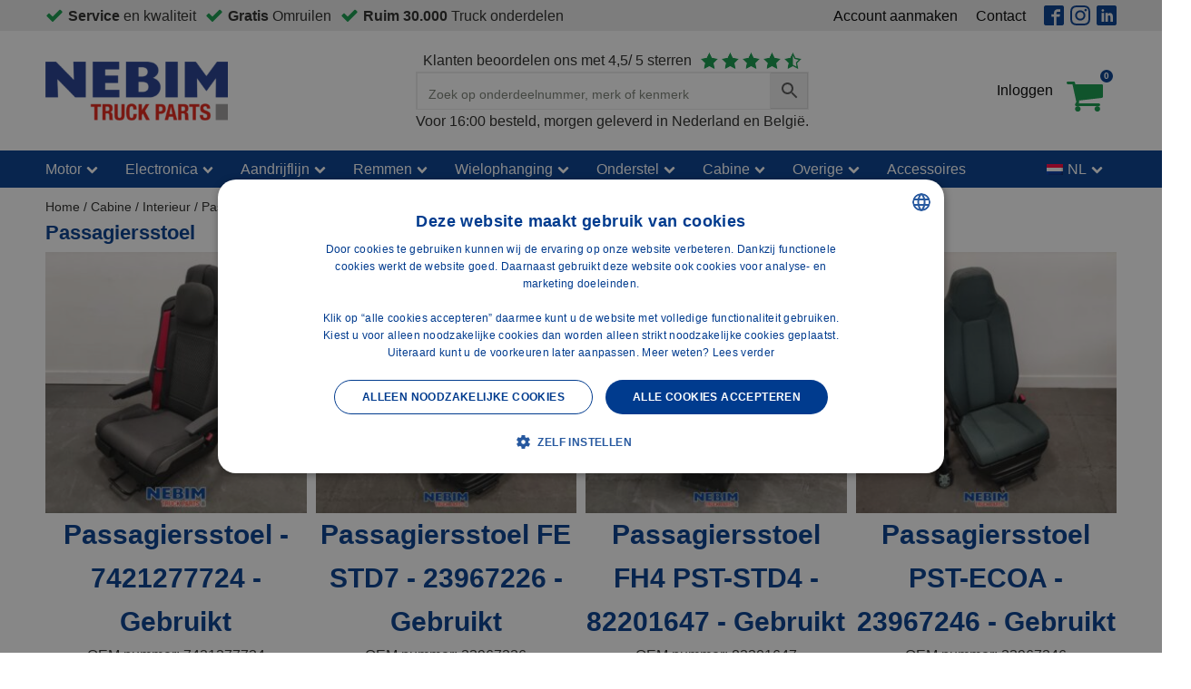

--- FILE ---
content_type: text/html; charset=UTF-8
request_url: https://nebimtruckparts.com/product-categorie/cabine/interieur/passagiersstoel/
body_size: 29299
content:
<!DOCTYPE html>
<html lang="nl-NL" >
<head>
<meta charset="UTF-8">
<meta name="viewport" content="width=device-width, initial-scale=1.0">
<!-- WP_HEAD() START -->
<meta name='robots' content='index, follow, max-image-preview:large, max-snippet:-1, max-video-preview:-1' />

<!-- Google Tag Manager for WordPress by gtm4wp.com -->
<script data-cfasync="false" data-pagespeed-no-defer>
	var gtm4wp_datalayer_name = "dataLayer";
	var dataLayer = dataLayer || [];
	const gtm4wp_use_sku_instead = false;
	const gtm4wp_currency = 'EUR';
	const gtm4wp_product_per_impression = 10;
	const gtm4wp_clear_ecommerce = false;
</script>
<!-- End Google Tag Manager for WordPress by gtm4wp.com -->
	<!-- This site is optimized with the Yoast SEO plugin v25.3 - https://yoast.com/wordpress/plugins/seo/ -->
	<title>Passagiersstoel Archieven - Nebim Truck Parts</title>
	<link rel="canonical" href="https://nebimtruckparts.com/product-categorie/cabine/interieur/passagiersstoel/" />
	<meta property="og:locale" content="nl_NL" />
	<meta property="og:type" content="article" />
	<meta property="og:title" content="Passagiersstoel Archieven - Nebim Truck Parts" />
	<meta property="og:url" content="https://nebimtruckparts.com/product-categorie/cabine/interieur/passagiersstoel/" />
	<meta property="og:site_name" content="Nebim Truck Parts" />
	<meta property="og:image" content="https://nebimtruckparts.com/wp-content/uploads/2025/02/2019-nebim-truck-parts_RGB.png" />
	<meta property="og:image:width" content="1181" />
	<meta property="og:image:height" content="380" />
	<meta property="og:image:type" content="image/png" />
	<meta name="twitter:card" content="summary_large_image" />
	<script type="application/ld+json" class="yoast-schema-graph">{"@context":"https://schema.org","@graph":[{"@type":"CollectionPage","@id":"https://nebimtruckparts.com/product-categorie/cabine/interieur/passagiersstoel/","url":"https://nebimtruckparts.com/product-categorie/cabine/interieur/passagiersstoel/","name":"Passagiersstoel Archieven - Nebim Truck Parts","isPartOf":{"@id":"https://nebimtruckparts.com/#website"},"primaryImageOfPage":{"@id":"https://nebimtruckparts.com/product-categorie/cabine/interieur/passagiersstoel/#primaryimage"},"image":{"@id":"https://nebimtruckparts.com/product-categorie/cabine/interieur/passagiersstoel/#primaryimage"},"thumbnailUrl":"https://nebimtruckparts.com/wp-content/uploads/2025/04/71028761_1.jpg","breadcrumb":{"@id":"https://nebimtruckparts.com/product-categorie/cabine/interieur/passagiersstoel/#breadcrumb"},"inLanguage":"nl-NL"},{"@type":"ImageObject","inLanguage":"nl-NL","@id":"https://nebimtruckparts.com/product-categorie/cabine/interieur/passagiersstoel/#primaryimage","url":"https://nebimtruckparts.com/wp-content/uploads/2025/04/71028761_1.jpg","contentUrl":"https://nebimtruckparts.com/wp-content/uploads/2025/04/71028761_1.jpg","width":1100,"height":825,"caption":"Renault - 7421277724 - Passagiersstoel"},{"@type":"BreadcrumbList","@id":"https://nebimtruckparts.com/product-categorie/cabine/interieur/passagiersstoel/#breadcrumb","itemListElement":[{"@type":"ListItem","position":1,"name":"Home","item":"https://nebimtruckparts.com/"},{"@type":"ListItem","position":2,"name":"Cabine","item":"https://nebimtruckparts.com/product-categorie/cabine/"},{"@type":"ListItem","position":3,"name":"Interieur","item":"https://nebimtruckparts.com/product-categorie/cabine/interieur/"},{"@type":"ListItem","position":4,"name":"Passagiersstoel"}]},{"@type":"WebSite","@id":"https://nebimtruckparts.com/#website","url":"https://nebimtruckparts.com/","name":"Nebim Truck Parts","description":"Groot assortiment truck parts met meer dan 30.000 nieuwe aftermarket en gebruikte vrachtwagen onderdelen van Volvo en Renault Trucks. Alles direct uit voorraad leverbaar.","publisher":{"@id":"https://nebimtruckparts.com/#organization"},"potentialAction":[{"@type":"SearchAction","target":{"@type":"EntryPoint","urlTemplate":"https://nebimtruckparts.com/?s={search_term_string}"},"query-input":{"@type":"PropertyValueSpecification","valueRequired":true,"valueName":"search_term_string"}}],"inLanguage":"nl-NL"},{"@type":"Organization","@id":"https://nebimtruckparts.com/#organization","name":"Nebim Truck Parts","url":"https://nebimtruckparts.com/","logo":{"@type":"ImageObject","inLanguage":"nl-NL","@id":"https://nebimtruckparts.com/#/schema/logo/image/","url":"https://nebimtruckparts.com/wp-content/uploads/2025/02/2019-nebim-truck-parts_RGB.png","contentUrl":"https://nebimtruckparts.com/wp-content/uploads/2025/02/2019-nebim-truck-parts_RGB.png","width":1181,"height":380,"caption":"Nebim Truck Parts"},"image":{"@id":"https://nebimtruckparts.com/#/schema/logo/image/"},"sameAs":["https://www.facebook.com/NebimTruckParts","https://www.linkedin.com/company/30088667/admin/page-posts/published/","https://www.instagram.com/nebim_truck_parts/"]}]}</script>
	<!-- / Yoast SEO plugin. -->


<link rel='dns-prefetch' href='//www.google.com' />
<link rel="alternate" type="application/rss+xml" title="Nebim Truck Parts &raquo; feed" href="https://nebimtruckparts.com/feed/" />
<link rel="alternate" type="application/rss+xml" title="Nebim Truck Parts &raquo; reacties feed" href="https://nebimtruckparts.com/comments/feed/" />
<link rel="alternate" type="application/rss+xml" title="Nebim Truck Parts &raquo; Passagiersstoel Categorie feed" href="https://nebimtruckparts.com/product-categorie/cabine/interieur/passagiersstoel/feed/" />
<style id='wp-img-auto-sizes-contain-inline-css'>
img:is([sizes=auto i],[sizes^="auto," i]){contain-intrinsic-size:3000px 1500px}
/*# sourceURL=wp-img-auto-sizes-contain-inline-css */
</style>
<link rel='stylesheet' id='afreg-front-css-css' href='https://nebimtruckparts.com/wp-content/plugins/user-registration-plugin-for-woocommerce/front/css/afreg_front.css?ver=1.0' media='all' />
<link rel='stylesheet' id='color-spectrum-css-css' href='https://nebimtruckparts.com/wp-content/plugins/user-registration-plugin-for-woocommerce/front/css/afreg_color_spectrum.css?ver=1.0' media='all' />
<style id='wp-block-library-inline-css'>
:root{--wp-block-synced-color:#7a00df;--wp-block-synced-color--rgb:122,0,223;--wp-bound-block-color:var(--wp-block-synced-color);--wp-editor-canvas-background:#ddd;--wp-admin-theme-color:#007cba;--wp-admin-theme-color--rgb:0,124,186;--wp-admin-theme-color-darker-10:#006ba1;--wp-admin-theme-color-darker-10--rgb:0,107,160.5;--wp-admin-theme-color-darker-20:#005a87;--wp-admin-theme-color-darker-20--rgb:0,90,135;--wp-admin-border-width-focus:2px}@media (min-resolution:192dpi){:root{--wp-admin-border-width-focus:1.5px}}.wp-element-button{cursor:pointer}:root .has-very-light-gray-background-color{background-color:#eee}:root .has-very-dark-gray-background-color{background-color:#313131}:root .has-very-light-gray-color{color:#eee}:root .has-very-dark-gray-color{color:#313131}:root .has-vivid-green-cyan-to-vivid-cyan-blue-gradient-background{background:linear-gradient(135deg,#00d084,#0693e3)}:root .has-purple-crush-gradient-background{background:linear-gradient(135deg,#34e2e4,#4721fb 50%,#ab1dfe)}:root .has-hazy-dawn-gradient-background{background:linear-gradient(135deg,#faaca8,#dad0ec)}:root .has-subdued-olive-gradient-background{background:linear-gradient(135deg,#fafae1,#67a671)}:root .has-atomic-cream-gradient-background{background:linear-gradient(135deg,#fdd79a,#004a59)}:root .has-nightshade-gradient-background{background:linear-gradient(135deg,#330968,#31cdcf)}:root .has-midnight-gradient-background{background:linear-gradient(135deg,#020381,#2874fc)}:root{--wp--preset--font-size--normal:16px;--wp--preset--font-size--huge:42px}.has-regular-font-size{font-size:1em}.has-larger-font-size{font-size:2.625em}.has-normal-font-size{font-size:var(--wp--preset--font-size--normal)}.has-huge-font-size{font-size:var(--wp--preset--font-size--huge)}.has-text-align-center{text-align:center}.has-text-align-left{text-align:left}.has-text-align-right{text-align:right}.has-fit-text{white-space:nowrap!important}#end-resizable-editor-section{display:none}.aligncenter{clear:both}.items-justified-left{justify-content:flex-start}.items-justified-center{justify-content:center}.items-justified-right{justify-content:flex-end}.items-justified-space-between{justify-content:space-between}.screen-reader-text{border:0;clip-path:inset(50%);height:1px;margin:-1px;overflow:hidden;padding:0;position:absolute;width:1px;word-wrap:normal!important}.screen-reader-text:focus{background-color:#ddd;clip-path:none;color:#444;display:block;font-size:1em;height:auto;left:5px;line-height:normal;padding:15px 23px 14px;text-decoration:none;top:5px;width:auto;z-index:100000}html :where(.has-border-color){border-style:solid}html :where([style*=border-top-color]){border-top-style:solid}html :where([style*=border-right-color]){border-right-style:solid}html :where([style*=border-bottom-color]){border-bottom-style:solid}html :where([style*=border-left-color]){border-left-style:solid}html :where([style*=border-width]){border-style:solid}html :where([style*=border-top-width]){border-top-style:solid}html :where([style*=border-right-width]){border-right-style:solid}html :where([style*=border-bottom-width]){border-bottom-style:solid}html :where([style*=border-left-width]){border-left-style:solid}html :where(img[class*=wp-image-]){height:auto;max-width:100%}:where(figure){margin:0 0 1em}html :where(.is-position-sticky){--wp-admin--admin-bar--position-offset:var(--wp-admin--admin-bar--height,0px)}@media screen and (max-width:600px){html :where(.is-position-sticky){--wp-admin--admin-bar--position-offset:0px}}
/*# sourceURL=/wp-includes/css/dist/block-library/common.min.css */
</style>
<style id='classic-theme-styles-inline-css'>
/*! This file is auto-generated */
.wp-block-button__link{color:#fff;background-color:#32373c;border-radius:9999px;box-shadow:none;text-decoration:none;padding:calc(.667em + 2px) calc(1.333em + 2px);font-size:1.125em}.wp-block-file__button{background:#32373c;color:#fff;text-decoration:none}
/*# sourceURL=/wp-includes/css/classic-themes.min.css */
</style>
<style id='global-styles-inline-css'>
:root{--wp--preset--aspect-ratio--square: 1;--wp--preset--aspect-ratio--4-3: 4/3;--wp--preset--aspect-ratio--3-4: 3/4;--wp--preset--aspect-ratio--3-2: 3/2;--wp--preset--aspect-ratio--2-3: 2/3;--wp--preset--aspect-ratio--16-9: 16/9;--wp--preset--aspect-ratio--9-16: 9/16;--wp--preset--color--black: #000000;--wp--preset--color--cyan-bluish-gray: #abb8c3;--wp--preset--color--white: #ffffff;--wp--preset--color--pale-pink: #f78da7;--wp--preset--color--vivid-red: #cf2e2e;--wp--preset--color--luminous-vivid-orange: #ff6900;--wp--preset--color--luminous-vivid-amber: #fcb900;--wp--preset--color--light-green-cyan: #7bdcb5;--wp--preset--color--vivid-green-cyan: #00d084;--wp--preset--color--pale-cyan-blue: #8ed1fc;--wp--preset--color--vivid-cyan-blue: #0693e3;--wp--preset--color--vivid-purple: #9b51e0;--wp--preset--color--base: #FFFFFF;--wp--preset--color--contrast: #111111;--wp--preset--color--accent-1: #FFEE58;--wp--preset--color--accent-2: #F6CFF4;--wp--preset--color--accent-3: #503AA8;--wp--preset--color--accent-4: #686868;--wp--preset--color--accent-5: #FBFAF3;--wp--preset--color--accent-6: color-mix(in srgb, currentColor 20%, transparent);--wp--preset--gradient--vivid-cyan-blue-to-vivid-purple: linear-gradient(135deg,rgb(6,147,227) 0%,rgb(155,81,224) 100%);--wp--preset--gradient--light-green-cyan-to-vivid-green-cyan: linear-gradient(135deg,rgb(122,220,180) 0%,rgb(0,208,130) 100%);--wp--preset--gradient--luminous-vivid-amber-to-luminous-vivid-orange: linear-gradient(135deg,rgb(252,185,0) 0%,rgb(255,105,0) 100%);--wp--preset--gradient--luminous-vivid-orange-to-vivid-red: linear-gradient(135deg,rgb(255,105,0) 0%,rgb(207,46,46) 100%);--wp--preset--gradient--very-light-gray-to-cyan-bluish-gray: linear-gradient(135deg,rgb(238,238,238) 0%,rgb(169,184,195) 100%);--wp--preset--gradient--cool-to-warm-spectrum: linear-gradient(135deg,rgb(74,234,220) 0%,rgb(151,120,209) 20%,rgb(207,42,186) 40%,rgb(238,44,130) 60%,rgb(251,105,98) 80%,rgb(254,248,76) 100%);--wp--preset--gradient--blush-light-purple: linear-gradient(135deg,rgb(255,206,236) 0%,rgb(152,150,240) 100%);--wp--preset--gradient--blush-bordeaux: linear-gradient(135deg,rgb(254,205,165) 0%,rgb(254,45,45) 50%,rgb(107,0,62) 100%);--wp--preset--gradient--luminous-dusk: linear-gradient(135deg,rgb(255,203,112) 0%,rgb(199,81,192) 50%,rgb(65,88,208) 100%);--wp--preset--gradient--pale-ocean: linear-gradient(135deg,rgb(255,245,203) 0%,rgb(182,227,212) 50%,rgb(51,167,181) 100%);--wp--preset--gradient--electric-grass: linear-gradient(135deg,rgb(202,248,128) 0%,rgb(113,206,126) 100%);--wp--preset--gradient--midnight: linear-gradient(135deg,rgb(2,3,129) 0%,rgb(40,116,252) 100%);--wp--preset--font-size--small: 0.875rem;--wp--preset--font-size--medium: clamp(1rem, 1rem + ((1vw - 0.2rem) * 0.196), 1.125rem);--wp--preset--font-size--large: clamp(1.125rem, 1.125rem + ((1vw - 0.2rem) * 0.392), 1.375rem);--wp--preset--font-size--x-large: clamp(1.75rem, 1.75rem + ((1vw - 0.2rem) * 0.392), 2rem);--wp--preset--font-size--xx-large: clamp(2.15rem, 2.15rem + ((1vw - 0.2rem) * 1.333), 3rem);--wp--preset--font-family--manrope: Manrope, sans-serif;--wp--preset--font-family--fira-code: "Fira Code", monospace;--wp--preset--spacing--20: 10px;--wp--preset--spacing--30: 20px;--wp--preset--spacing--40: 30px;--wp--preset--spacing--50: clamp(30px, 5vw, 50px);--wp--preset--spacing--60: clamp(30px, 7vw, 70px);--wp--preset--spacing--70: clamp(50px, 7vw, 90px);--wp--preset--spacing--80: clamp(70px, 10vw, 140px);--wp--preset--shadow--natural: 6px 6px 9px rgba(0, 0, 0, 0.2);--wp--preset--shadow--deep: 12px 12px 50px rgba(0, 0, 0, 0.4);--wp--preset--shadow--sharp: 6px 6px 0px rgba(0, 0, 0, 0.2);--wp--preset--shadow--outlined: 6px 6px 0px -3px rgb(255, 255, 255), 6px 6px rgb(0, 0, 0);--wp--preset--shadow--crisp: 6px 6px 0px rgb(0, 0, 0);}:root :where(.is-layout-flow) > :first-child{margin-block-start: 0;}:root :where(.is-layout-flow) > :last-child{margin-block-end: 0;}:root :where(.is-layout-flow) > *{margin-block-start: 1.2rem;margin-block-end: 0;}:root :where(.is-layout-constrained) > :first-child{margin-block-start: 0;}:root :where(.is-layout-constrained) > :last-child{margin-block-end: 0;}:root :where(.is-layout-constrained) > *{margin-block-start: 1.2rem;margin-block-end: 0;}:root :where(.is-layout-flex){gap: 1.2rem;}:root :where(.is-layout-grid){gap: 1.2rem;}body .is-layout-flex{display: flex;}.is-layout-flex{flex-wrap: wrap;align-items: center;}.is-layout-flex > :is(*, div){margin: 0;}body .is-layout-grid{display: grid;}.is-layout-grid > :is(*, div){margin: 0;}:root :where(.wp-block-columns-is-layout-flow) > :first-child{margin-block-start: 0;}:root :where(.wp-block-columns-is-layout-flow) > :last-child{margin-block-end: 0;}:root :where(.wp-block-columns-is-layout-flow) > *{margin-block-start: var(--wp--preset--spacing--50);margin-block-end: 0;}:root :where(.wp-block-columns-is-layout-constrained) > :first-child{margin-block-start: 0;}:root :where(.wp-block-columns-is-layout-constrained) > :last-child{margin-block-end: 0;}:root :where(.wp-block-columns-is-layout-constrained) > *{margin-block-start: var(--wp--preset--spacing--50);margin-block-end: 0;}:root :where(.wp-block-columns-is-layout-flex){gap: var(--wp--preset--spacing--50);}:root :where(.wp-block-columns-is-layout-grid){gap: var(--wp--preset--spacing--50);}.has-black-color{color: var(--wp--preset--color--black) !important;}.has-cyan-bluish-gray-color{color: var(--wp--preset--color--cyan-bluish-gray) !important;}.has-white-color{color: var(--wp--preset--color--white) !important;}.has-pale-pink-color{color: var(--wp--preset--color--pale-pink) !important;}.has-vivid-red-color{color: var(--wp--preset--color--vivid-red) !important;}.has-luminous-vivid-orange-color{color: var(--wp--preset--color--luminous-vivid-orange) !important;}.has-luminous-vivid-amber-color{color: var(--wp--preset--color--luminous-vivid-amber) !important;}.has-light-green-cyan-color{color: var(--wp--preset--color--light-green-cyan) !important;}.has-vivid-green-cyan-color{color: var(--wp--preset--color--vivid-green-cyan) !important;}.has-pale-cyan-blue-color{color: var(--wp--preset--color--pale-cyan-blue) !important;}.has-vivid-cyan-blue-color{color: var(--wp--preset--color--vivid-cyan-blue) !important;}.has-vivid-purple-color{color: var(--wp--preset--color--vivid-purple) !important;}.has-black-background-color{background-color: var(--wp--preset--color--black) !important;}.has-cyan-bluish-gray-background-color{background-color: var(--wp--preset--color--cyan-bluish-gray) !important;}.has-white-background-color{background-color: var(--wp--preset--color--white) !important;}.has-pale-pink-background-color{background-color: var(--wp--preset--color--pale-pink) !important;}.has-vivid-red-background-color{background-color: var(--wp--preset--color--vivid-red) !important;}.has-luminous-vivid-orange-background-color{background-color: var(--wp--preset--color--luminous-vivid-orange) !important;}.has-luminous-vivid-amber-background-color{background-color: var(--wp--preset--color--luminous-vivid-amber) !important;}.has-light-green-cyan-background-color{background-color: var(--wp--preset--color--light-green-cyan) !important;}.has-vivid-green-cyan-background-color{background-color: var(--wp--preset--color--vivid-green-cyan) !important;}.has-pale-cyan-blue-background-color{background-color: var(--wp--preset--color--pale-cyan-blue) !important;}.has-vivid-cyan-blue-background-color{background-color: var(--wp--preset--color--vivid-cyan-blue) !important;}.has-vivid-purple-background-color{background-color: var(--wp--preset--color--vivid-purple) !important;}.has-black-border-color{border-color: var(--wp--preset--color--black) !important;}.has-cyan-bluish-gray-border-color{border-color: var(--wp--preset--color--cyan-bluish-gray) !important;}.has-white-border-color{border-color: var(--wp--preset--color--white) !important;}.has-pale-pink-border-color{border-color: var(--wp--preset--color--pale-pink) !important;}.has-vivid-red-border-color{border-color: var(--wp--preset--color--vivid-red) !important;}.has-luminous-vivid-orange-border-color{border-color: var(--wp--preset--color--luminous-vivid-orange) !important;}.has-luminous-vivid-amber-border-color{border-color: var(--wp--preset--color--luminous-vivid-amber) !important;}.has-light-green-cyan-border-color{border-color: var(--wp--preset--color--light-green-cyan) !important;}.has-vivid-green-cyan-border-color{border-color: var(--wp--preset--color--vivid-green-cyan) !important;}.has-pale-cyan-blue-border-color{border-color: var(--wp--preset--color--pale-cyan-blue) !important;}.has-vivid-cyan-blue-border-color{border-color: var(--wp--preset--color--vivid-cyan-blue) !important;}.has-vivid-purple-border-color{border-color: var(--wp--preset--color--vivid-purple) !important;}.has-vivid-cyan-blue-to-vivid-purple-gradient-background{background: var(--wp--preset--gradient--vivid-cyan-blue-to-vivid-purple) !important;}.has-light-green-cyan-to-vivid-green-cyan-gradient-background{background: var(--wp--preset--gradient--light-green-cyan-to-vivid-green-cyan) !important;}.has-luminous-vivid-amber-to-luminous-vivid-orange-gradient-background{background: var(--wp--preset--gradient--luminous-vivid-amber-to-luminous-vivid-orange) !important;}.has-luminous-vivid-orange-to-vivid-red-gradient-background{background: var(--wp--preset--gradient--luminous-vivid-orange-to-vivid-red) !important;}.has-very-light-gray-to-cyan-bluish-gray-gradient-background{background: var(--wp--preset--gradient--very-light-gray-to-cyan-bluish-gray) !important;}.has-cool-to-warm-spectrum-gradient-background{background: var(--wp--preset--gradient--cool-to-warm-spectrum) !important;}.has-blush-light-purple-gradient-background{background: var(--wp--preset--gradient--blush-light-purple) !important;}.has-blush-bordeaux-gradient-background{background: var(--wp--preset--gradient--blush-bordeaux) !important;}.has-luminous-dusk-gradient-background{background: var(--wp--preset--gradient--luminous-dusk) !important;}.has-pale-ocean-gradient-background{background: var(--wp--preset--gradient--pale-ocean) !important;}.has-electric-grass-gradient-background{background: var(--wp--preset--gradient--electric-grass) !important;}.has-midnight-gradient-background{background: var(--wp--preset--gradient--midnight) !important;}.has-small-font-size{font-size: var(--wp--preset--font-size--small) !important;}.has-medium-font-size{font-size: var(--wp--preset--font-size--medium) !important;}.has-large-font-size{font-size: var(--wp--preset--font-size--large) !important;}.has-x-large-font-size{font-size: var(--wp--preset--font-size--x-large) !important;}
/*# sourceURL=global-styles-inline-css */
</style>
<style id='wp-block-template-skip-link-inline-css'>

		.skip-link.screen-reader-text {
			border: 0;
			clip-path: inset(50%);
			height: 1px;
			margin: -1px;
			overflow: hidden;
			padding: 0;
			position: absolute !important;
			width: 1px;
			word-wrap: normal !important;
		}

		.skip-link.screen-reader-text:focus {
			background-color: #eee;
			clip-path: none;
			color: #444;
			display: block;
			font-size: 1em;
			height: auto;
			left: 5px;
			line-height: normal;
			padding: 15px 23px 14px;
			text-decoration: none;
			top: 5px;
			width: auto;
			z-index: 100000;
		}
/*# sourceURL=wp-block-template-skip-link-inline-css */
</style>
<link rel='stylesheet' id='oxygen-css' href='https://nebimtruckparts.com/wp-content/plugins/oxygen/component-framework/oxygen.css?ver=4.9.4' media='all' />
<link rel='stylesheet' id='ups-live-rate-css' href='https://nebimtruckparts.com/wp-content/plugins/ups-live-rate/public/css/ups-live-rate-public.css?ver=1.0.8' media='all' />
<link rel='stylesheet' id='dashicons-css' href='https://nebimtruckparts.com/wp-includes/css/dashicons.min.css?ver=6.9' media='all' />
<link rel='stylesheet' id='woocommerce-layout-css' href='https://nebimtruckparts.com/wp-content/plugins/woocommerce/assets/css/woocommerce-layout.css?ver=9.8.1' media='all' />
<link rel='stylesheet' id='woocommerce-smallscreen-css' href='https://nebimtruckparts.com/wp-content/plugins/woocommerce/assets/css/woocommerce-smallscreen.css?ver=9.8.1' media='only screen and (max-width: 768px)' />
<link rel='stylesheet' id='woocommerce-general-css' href='https://nebimtruckparts.com/wp-content/plugins/woocommerce/assets/css/woocommerce.css?ver=9.8.1' media='all' />
<link rel='stylesheet' id='woocommerce-blocktheme-css' href='https://nebimtruckparts.com/wp-content/plugins/woocommerce/assets/css/woocommerce-blocktheme.css?ver=9.8.1' media='all' />
<style id='woocommerce-inline-inline-css'>
.woocommerce form .form-row .required { visibility: visible; }
/*# sourceURL=woocommerce-inline-inline-css */
</style>
<link rel='stylesheet' id='aws-pro-style-css' href='https://nebimtruckparts.com/wp-content/plugins/advanced-woo-search-pro/assets/css/common.min.css?ver=pro3.47' media='all' />
<link rel='stylesheet' id='trp-language-switcher-style-css' href='https://nebimtruckparts.com/wp-content/plugins/translatepress-multilingual/assets/css/trp-language-switcher.css?ver=2.9.19' media='all' />
<link rel='stylesheet' id='photoswipe-css' href='https://nebimtruckparts.com/wp-content/plugins/woocommerce/assets/css/photoswipe/photoswipe.min.css?ver=9.8.1' media='all' />
<link rel='stylesheet' id='photoswipe-default-skin-css' href='https://nebimtruckparts.com/wp-content/plugins/woocommerce/assets/css/photoswipe/default-skin/default-skin.min.css?ver=9.8.1' media='all' />
<link rel='stylesheet' id='brands-styles-css' href='https://nebimtruckparts.com/wp-content/plugins/woocommerce/assets/css/brands.css?ver=9.8.1' media='all' />
<script src="https://nebimtruckparts.com/wp-includes/js/jquery/jquery.min.js?ver=3.7.1" id="jquery-core-js"></script>
<script src="https://nebimtruckparts.com/wp-content/plugins/user-registration-plugin-for-woocommerce/front/js/afreg_front.js?ver=1.0" id="afreg-front-js-js"></script>
<script src="https://nebimtruckparts.com/wp-content/plugins/user-registration-plugin-for-woocommerce/front/js/afreg_color_spectrum.js?ver=1.0" id="color-spectrum-js-js"></script>
<script src="https://nebimtruckparts.com/wp-content/plugins/recaptcha-woo/js/rcfwc.js?ver=1.0" id="rcfwc-js-js" defer data-wp-strategy="defer"></script>
<script src="https://www.google.com/recaptcha/api.js?explicit&amp;hl=nl_NL" id="recaptcha-js" defer data-wp-strategy="defer"></script>
<script src="https://nebimtruckparts.com/wp-content/plugins/ups-live-rate/public/js/ups-live-rate-public.js?ver=1.0.8" id="ups-live-rate-js"></script>
<script src="https://nebimtruckparts.com/wp-content/plugins/woocommerce/assets/js/jquery-blockui/jquery.blockUI.min.js?ver=2.7.0-wc.9.8.1" id="jquery-blockui-js" defer data-wp-strategy="defer"></script>
<script id="wc-add-to-cart-js-extra">
var wc_add_to_cart_params = {"ajax_url":"/wp-admin/admin-ajax.php","wc_ajax_url":"/?wc-ajax=%%endpoint%%","i18n_view_cart":"Bekijk winkelwagen","cart_url":"https://nebimtruckparts.com/winkelmand/","is_cart":"","cart_redirect_after_add":"no"};
//# sourceURL=wc-add-to-cart-js-extra
</script>
<script src="https://nebimtruckparts.com/wp-content/plugins/woocommerce/assets/js/frontend/add-to-cart.min.js?ver=9.8.1" id="wc-add-to-cart-js" defer data-wp-strategy="defer"></script>
<script src="https://nebimtruckparts.com/wp-content/plugins/woocommerce/assets/js/js-cookie/js.cookie.min.js?ver=2.1.4-wc.9.8.1" id="js-cookie-js" defer data-wp-strategy="defer"></script>
<script id="woocommerce-js-extra">
var woocommerce_params = {"ajax_url":"/wp-admin/admin-ajax.php","wc_ajax_url":"/?wc-ajax=%%endpoint%%","i18n_password_show":"Wachtwoord weergeven","i18n_password_hide":"Wachtwoord verbergen"};
//# sourceURL=woocommerce-js-extra
</script>
<script src="https://nebimtruckparts.com/wp-content/plugins/woocommerce/assets/js/frontend/woocommerce.min.js?ver=9.8.1" id="woocommerce-js" defer data-wp-strategy="defer"></script>
<script src="https://nebimtruckparts.com/wp-content/plugins/translatepress-multilingual/assets/js/trp-frontend-compatibility.js?ver=2.9.19" id="trp-frontend-compatibility-js"></script>
<script src="https://nebimtruckparts.com/wp-content/plugins/woocommerce/assets/js/flexslider/jquery.flexslider.min.js?ver=2.7.2-wc.9.8.1" id="flexslider-js" defer data-wp-strategy="defer"></script>
<script src="https://nebimtruckparts.com/wp-content/plugins/woocommerce/assets/js/photoswipe/photoswipe.min.js?ver=4.1.1-wc.9.8.1" id="photoswipe-js" defer data-wp-strategy="defer"></script>
<script src="https://nebimtruckparts.com/wp-content/plugins/woocommerce/assets/js/photoswipe/photoswipe-ui-default.min.js?ver=4.1.1-wc.9.8.1" id="photoswipe-ui-default-js" defer data-wp-strategy="defer"></script>
<script id="wc-single-product-js-extra">
var wc_single_product_params = {"i18n_required_rating_text":"Selecteer een waardering","i18n_rating_options":["1 van de 5 sterren","2 van de 5 sterren","3 van de 5 sterren","4 van de 5 sterren","5 van de 5 sterren"],"i18n_product_gallery_trigger_text":"Afbeeldinggalerij in volledig scherm bekijken","review_rating_required":"yes","flexslider":{"rtl":false,"animation":"slide","smoothHeight":true,"directionNav":false,"controlNav":"thumbnails","slideshow":false,"animationSpeed":500,"animationLoop":false,"allowOneSlide":false,"touch":false},"zoom_enabled":"","zoom_options":[],"photoswipe_enabled":"1","photoswipe_options":{"shareEl":false,"closeOnScroll":false,"history":false,"hideAnimationDuration":0,"showAnimationDuration":0},"flexslider_enabled":"1"};
//# sourceURL=wc-single-product-js-extra
</script>
<script src="https://nebimtruckparts.com/wp-content/plugins/woocommerce/assets/js/frontend/single-product.min.js?ver=9.8.1" id="wc-single-product-js" defer data-wp-strategy="defer"></script>
<link rel="https://api.w.org/" href="https://nebimtruckparts.com/wp-json/" /><link rel="alternate" title="JSON" type="application/json" href="https://nebimtruckparts.com/wp-json/wp/v2/product_cat/1218" /><link rel="EditURI" type="application/rsd+xml" title="RSD" href="https://nebimtruckparts.com/xmlrpc.php?rsd" />
<meta name="generator" content="WordPress 6.9" />
<meta name="generator" content="WooCommerce 9.8.1" />
<link rel="alternate" hreflang="nl-NL" href="https://nebimtruckparts.com/product-categorie/cabine/interieur/passagiersstoel/"/>
<link rel="alternate" hreflang="en-GB" href="https://nebimtruckparts.com/en/product-category/cabin-2/interior-2/passagiersstoel/"/>
<link rel="alternate" hreflang="de-DE" href="https://nebimtruckparts.com/de/product-category/kabine/innenbereich/passagiersstoel/"/>
<link rel="alternate" hreflang="nl" href="https://nebimtruckparts.com/product-categorie/cabine/interieur/passagiersstoel/"/>
<link rel="alternate" hreflang="en" href="https://nebimtruckparts.com/en/product-category/cabin-2/interior-2/passagiersstoel/"/>
<link rel="alternate" hreflang="de" href="https://nebimtruckparts.com/de/product-category/kabine/innenbereich/passagiersstoel/"/>

<!-- Google Tag Manager for WordPress by gtm4wp.com -->
<!-- GTM Container placement set to automatic -->
<script data-cfasync="false" data-pagespeed-no-defer type="text/javascript">
	var dataLayer_content = {"pageTitle":"Passagiersstoel Archieven - Nebim Truck Parts","pagePostType":"product","pagePostType2":"tax-product","pageCategory":[]};
	dataLayer.push( dataLayer_content );
</script>
<script data-cfasync="false">
(function(w,d,s,l,i){w[l]=w[l]||[];w[l].push({'gtm.start':
new Date().getTime(),event:'gtm.js'});var f=d.getElementsByTagName(s)[0],
j=d.createElement(s),dl=l!='dataLayer'?'&l='+l:'';j.async=true;j.src=
'//www.googletagmanager.com/gtm.js?id='+i+dl;f.parentNode.insertBefore(j,f);
})(window,document,'script','dataLayer','GTM-PFN5P4S');
</script>
<!-- End Google Tag Manager for WordPress by gtm4wp.com --><style>
	.woocommerce .product.product-type-variable .price del.wcwp-wholesale-price-range,
	.woocommerce .product.product-type-variable .price ins.wcwp-wholesale-price-range{
		display:block;
	}
	.product-type-variable .price ins.wcwp-wholesale-price-range{
		line-height: .85em;
	}
	ul.products li.product.product-type-variable .price ins.wcwp-wholesale-price-range,
	.woocommerce .product.product-type-variable .price ins.wcwp-wholesale-price-range{
		margin-left:0;
	}

	.woocommerce .product.product-type-variable .price del.wcwp-wholesale-price-range+ins {
		margin-left: 0;
	}
</style>
			<noscript><style>.woocommerce-product-gallery{ opacity: 1 !important; }</style></noscript>
	<style class='wp-fonts-local'>
@font-face{font-family:Manrope;font-style:normal;font-weight:200 800;font-display:fallback;src:url('https://nebimtruckparts.com/wp-content/themes/oxygen-is-not-a-theme/assets/fonts/manrope/Manrope-VariableFont_wght.woff2') format('woff2');}
@font-face{font-family:"Fira Code";font-style:normal;font-weight:300 700;font-display:fallback;src:url('https://nebimtruckparts.com/wp-content/themes/oxygen-is-not-a-theme/assets/fonts/fira-code/FiraCode-VariableFont_wght.woff2') format('woff2');}
</style>
<link rel="icon" href="https://nebimtruckparts.com/wp-content/uploads/2025/02/cropped-favicon-Nebim-truck-parts-passend-01-e1711005036942-32x32.png" sizes="32x32" />
<link rel="icon" href="https://nebimtruckparts.com/wp-content/uploads/2025/02/cropped-favicon-Nebim-truck-parts-passend-01-e1711005036942-192x192.png" sizes="192x192" />
<link rel="apple-touch-icon" href="https://nebimtruckparts.com/wp-content/uploads/2025/02/cropped-favicon-Nebim-truck-parts-passend-01-e1711005036942-180x180.png" />
<meta name="msapplication-TileImage" content="https://nebimtruckparts.com/wp-content/uploads/2025/02/cropped-favicon-Nebim-truck-parts-passend-01-e1711005036942-270x270.png" />
<link rel='stylesheet' id='oxygen-cache-37-css' href='//nebimtruckparts.com/wp-content/uploads/oxygen/css/37.css?cache=1768484225&#038;ver=6.9' media='all' />
<link rel='stylesheet' id='oxygen-cache-305-css' href='//nebimtruckparts.com/wp-content/uploads/oxygen/css/305.css?cache=1768484215&#038;ver=6.9' media='all' />
<link rel='stylesheet' id='oxygen-universal-styles-css' href='//nebimtruckparts.com/wp-content/uploads/oxygen/css/universal.css?cache=1768484201&#038;ver=6.9' media='all' />
<!-- END OF WP_HEAD() -->
</head>
<body class="archive tax-product_cat term-passagiersstoel term-1218 wp-embed-responsive wp-theme-oxygen-is-not-a-theme  theme-oxygen-is-not-a-theme oxygen-body woocommerce woocommerce-page woocommerce-uses-block-theme woocommerce-block-theme-has-button-styles woocommerce-no-js translatepress-nl_NL product type-product post-426636 status-publish first instock product_cat-passagiersstoel has-post-thumbnail sold-individually taxable shipping-taxable purchasable product-type-simple" >


<!-- GTM Container placement set to automatic -->
<!-- Google Tag Manager (noscript) -->
				<noscript><iframe src="https://www.googletagmanager.com/ns.html?id=GTM-PFN5P4S" height="0" width="0" style="display:none;visibility:hidden" aria-hidden="true"></iframe></noscript>
<!-- End Google Tag Manager (noscript) -->


	
<!-- GTM Container placement set to automatic -->
<!-- Google Tag Manager (noscript) -->					<header id="_header-2-225" class="oxy-header-wrapper oxy-sticky-header oxy-overlay-header oxy-header" ><div id="_header_row-134-37" class="oxygen-hide-in-sticky oxy-header-row" ><div class="oxy-header-container"><div id="_header_left-135-37" class="oxy-header-left" ><div id="div_block-71-37" class="ct-div-block oxel_iconlist" ><div id="div_block-72-37" class="ct-div-block oxel_iconlist__row main-icon-row" ><div id="fancy_icon-73-37" class="ct-fancy-icon oxel_iconlist__row__icon" ><svg id="svg-fancy_icon-73-37"><use xlink:href="#FontAwesomeicon-check"></use></svg></div><div id="text_block-74-37" class="ct-text-block oxel_iconlist__row__label" ><b>Service </b>en kwaliteit</div></div><div id="div_block-75-37" class="ct-div-block oxel_iconlist__row oxel_iconlist__row--dark main-icon-row" ><div id="fancy_icon-76-37" class="ct-fancy-icon oxel_iconlist__row__icon" ><svg id="svg-fancy_icon-76-37"><use xlink:href="#FontAwesomeicon-check"></use></svg></div><div id="text_block-77-37" class="ct-text-block oxel_iconlist__row__label" ><b>Gratis</b> Omruilen</div></div><div id="div_block-78-37" class="ct-div-block oxel_iconlist__row main-icon-row" ><div id="fancy_icon-79-37" class="ct-fancy-icon oxel_iconlist__row__icon" ><svg id="svg-fancy_icon-79-37"><use xlink:href="#FontAwesomeicon-check"></use></svg></div><div id="text_block-80-37" class="ct-text-block oxel_iconlist__row__label" ><b>Ruim 30.000 </b>Truck onderdelen</div></div></div></div><div id="_header_center-136-37" class="oxy-header-center" ></div><div id="_header_right-137-37" class="oxy-header-right" ><a id="link_text-156-37" class="ct-link-text" href="http://nebimtruckparts.com/mijn-account/"   >Account aanmaken</a><a id="link_text-269-37" class="ct-link-text" href="http://nebimtruckparts.com/contact/"   >Contact</a><div id="_social_icons-143-37" class="oxy-social-icons" ><a href='https://www.facebook.com/NebimTruckParts' target='_blank' class='oxy-social-icons-facebook'><svg><title>https://www.facebook.com/NebimTruckParts</title><use xlink:href='#oxy-social-icons-icon-facebook-blank'></use></svg></a><a href='https://www.instagram.com/nebim_truck_parts/' target='_blank' class='oxy-social-icons-instagram'><svg><title>Visit our Instagram</title><use xlink:href='#oxy-social-icons-icon-instagram-blank'></use></svg></a><a href='https://www.linkedin.com/company/30088667/admin/page-posts/published/' target='_blank' class='oxy-social-icons-linkedin'><svg><title>Visit our LinkedIn</title><use xlink:href='#oxy-social-icons-icon-linkedin-blank'></use></svg></a></div></div></div></div><div id="_header_row-83-37" class="oxy-header-row" ><div class="oxy-header-container"><div id="_header_left-84-37" class="oxy-header-left" ><a id="link-251-37" class="ct-link" href="https://nebimtruckparts.com/home/"   ><img  id="image-87-37" alt="nebim truck parts logo" src="https://nebimtruckparts.com/wp-content/uploads/2025/02/2019-nebim-truck-parts_RGB-300x97.png" class="ct-image" srcset="https://nebimtruckparts.com/wp-content/uploads/2025/02/2019-nebim-truck-parts_RGB-300x97.png 300w, https://nebimtruckparts.com/wp-content/uploads/2025/02/2019-nebim-truck-parts_RGB-80x26.png 80w" sizes="(max-width: 300px) 100vw, 300px" /></a></div><div id="_header_center-85-37" class="oxy-header-center" ><div id="div_block-93-37" class="ct-div-block" ><div id="div_block-96-37" class="ct-div-block" ><div id="text_block-98-37" class="ct-text-block" >Klanten beoordelen ons met 4,5/ 5 sterren</div><img  id="image-99-37" alt="" src="https://nebimtruckparts.com/wp-content/uploads/2025/02/Nebim-used-trucks-beoordeling-star.png" class="ct-image" srcset="https://nebimtruckparts.com/wp-content/uploads/2025/02/Nebim-used-trucks-beoordeling-star.png 434w, https://nebimtruckparts.com/wp-content/uploads/2025/02/Nebim-used-trucks-beoordeling-star-300x48.png 300w, https://nebimtruckparts.com/wp-content/uploads/2025/02/Nebim-used-trucks-beoordeling-star-80x13.png 80w" sizes="(max-width: 434px) 100vw, 434px" /></div>
                <div id="_search_form-340-37" class="oxy-search-form" >
                <div class="aws-container" data-id="1" data-url="/?wc-ajax=aws_action" data-siteurl="https://nebimtruckparts.com" data-lang="" data-show-loader="true" data-show-more="true" data-ajax-search="true" data-show-page="true" data-show-clear="true" data-mobile-screen="false" data-buttons-order="2" data-target-blank="false" data-use-analytics="true" data-min-chars="1" data-filters="" data-init-filter="1" data-timeout="300" data-notfound="Niets gevonden" data-more="Alle resultaten bekijken" data-is-mobile="false" data-page-id="1218" data-tax="product_cat" data-sku="SKU: " data-item-added="Item toegevoegd" data-sale-badge="Uitverkoop!" ><form class="aws-search-form" action="https://nebimtruckparts.com/" method="get" role="search" ><div class="aws-wrapper"><label class="aws-search-label" for="697237f4a4cd2">Zoek op onderdeelnummer, merk of kenmerk</label><input  type="search" name="s" id="697237f4a4cd2" value="" class="aws-search-field" placeholder="Zoek op onderdeelnummer, merk of kenmerk" autocomplete="off" /><input type="hidden" name="post_type" value="product"><input type="hidden" name="type_aws" value="true"><input type="hidden" name="aws_id" value="1"><input type="hidden" name="aws_filter" class="awsFilterHidden" value="1"><input type="hidden" name="awscat" class="awsCatHidden" value="Form:1 Filter:All"><div class="aws-search-clear"><span>×</span></div><div class="aws-loader"></div></div><div class="aws-search-btn aws-form-btn"><span class="aws-search-btn_icon"><svg focusable="false" xmlns="http://www.w3.org/2000/svg" viewBox="0 0 24 24" width="24px"><path d="M15.5 14h-.79l-.28-.27C15.41 12.59 16 11.11 16 9.5 16 5.91 13.09 3 9.5 3S3 5.91 3 9.5 5.91 16 9.5 16c1.61 0 3.09-.59 4.23-1.57l.27.28v.79l5 4.99L20.49 19l-4.99-5zm-6 0C7.01 14 5 11.99 5 9.5S7.01 5 9.5 5 14 7.01 14 9.5 11.99 14 9.5 14z"></path></svg></span></div></form></div>                </div>
        
        <div id="text_block-102-37" class="ct-text-block" >Voor 16:00 besteld, morgen geleverd in Nederland en België.<br></div></div></div><div id="_header_right-86-37" class="oxy-header-right" ><div id="div_block-281-37" class="ct-div-block" ><a id="text_block-152-37" class="ct-link-text" href="http://nebimtruckparts.com/mijn-account/"   >Inloggen</a>
		<div id="-mini-cart-277-37" class="oxy-mini-cart oxy-woo-element" >                <div class='oxy-woo-mini-cart__summary'>            
                    <div class='oxy-woo-mini-cart__quantity-badge'>
                        0                    </div>        
                    <div class='oxy-woo-mini-cart__summary-fragments'>
                        <span class='oxy-woo-mini-cart__total'><span class="woocommerce-Price-amount amount"><bdi><span class="woocommerce-Price-currencySymbol">&euro;</span>&nbsp;0,00</bdi></span></span>
                        <span class='oxy-woo-mini-cart__items-count'>
                            0 artikelen                        </span>
                    </div>
                    <svg class='oxy-woo-mini-cart__icon' viewBox="0 0 25 28">
                        <use xlink:href="#FontAwesomeicon-shopping-cart"></use>
                    </svg>
                </div>
                <div class="oxy-woo-mini-cart__flyout">
                <div class="oxy-woo-mini-cart__flyout-fragments">
                

	<p class="woocommerce-mini-cart__empty-message">Geen producten in de winkelwagen.</p>


                </div>
                </div>
            </div>

		</div></div></div></div><div id="_header_row-310-37" class="oxy-header-row" ><div class="oxy-header-container"><div id="_header_left-311-37" class="oxy-header-left" >
		<div id="-pro-menu-335-37" class="oxy-pro-menu " ><div class="oxy-pro-menu-mobile-open-icon  oxy-pro-menu-off-canvas-trigger oxy-pro-menu-off-canvas-left" data-off-canvas-alignment="left"><svg id="-pro-menu-335-37-open-icon"><use xlink:href="#FontAwesomeicon-bars"></use></svg></div>

                
        <div class="oxy-pro-menu-container  oxy-pro-menu-dropdown-links-visible-on-mobile oxy-pro-menu-dropdown-links-toggle oxy-pro-menu-show-dropdown" data-aos-duration="400" 

             data-oxy-pro-menu-dropdown-animation=""
             data-oxy-pro-menu-dropdown-animation-duration="0.4"
             data-entire-parent-toggles-dropdown="false"

                          data-oxy-pro-menu-off-canvas-animation="fade-left"
             
                          data-oxy-pro-menu-dropdown-animation-duration="0.4"
             
                          data-oxy-pro-menu-dropdown-links-on-mobile="toggle">
             
            <div class="menu-main-menu-container"><ul id="menu-main-menu" class="oxy-pro-menu-list"><li id="menu-item-30508" class="menu-item menu-item-type-taxonomy menu-item-object-product_cat menu-item-has-children menu-item-30508"><a href="https://nebimtruckparts.com/product-categorie/motor/">Motor</a>
<ul class="sub-menu">
	<li id="menu-item-30518" class="menu-item menu-item-type-taxonomy menu-item-object-product_cat menu-item-has-children menu-item-30518"><a href="https://nebimtruckparts.com/product-categorie/motor/motor-motor/">Motor</a>
	<ul class="sub-menu">
		<li id="menu-item-30521" class="menu-item menu-item-type-taxonomy menu-item-object-product_cat menu-item-30521"><a href="https://nebimtruckparts.com/product-categorie/motor/motor-motor/motor-algemeen/">Motor algemeen</a></li>
		<li id="menu-item-30525" class="menu-item menu-item-type-taxonomy menu-item-object-product_cat menu-item-30525"><a href="https://nebimtruckparts.com/product-categorie/motor/motor-motor/cilinderkop/">Cilinderkop</a></li>
		<li id="menu-item-30524" class="menu-item menu-item-type-taxonomy menu-item-object-product_cat menu-item-30524"><a href="https://nebimtruckparts.com/product-categorie/motor/motor-motor/cilinderblok/">Cilinderblok</a></li>
		<li id="menu-item-30519" class="menu-item menu-item-type-taxonomy menu-item-object-product_cat menu-item-30519"><a href="https://nebimtruckparts.com/product-categorie/motor/motor-motor/klepmechanisme/">Klepmechanisme</a></li>
		<li id="menu-item-30526" class="menu-item menu-item-type-taxonomy menu-item-object-product_cat menu-item-30526"><a href="https://nebimtruckparts.com/product-categorie/motor/motor-motor/distributie/">Nokkenas / distributie</a></li>
		<li id="menu-item-30520" class="menu-item menu-item-type-taxonomy menu-item-object-product_cat menu-item-30520"><a href="https://nebimtruckparts.com/product-categorie/motor/motor-motor/krukasmechanisme/">Krukasmechanisme</a></li>
		<li id="menu-item-30523" class="menu-item menu-item-type-taxonomy menu-item-object-product_cat menu-item-30523"><a href="https://nebimtruckparts.com/product-categorie/motor/motor-motor/oliecarter/">Oliecarter</a></li>
		<li id="menu-item-30522" class="menu-item menu-item-type-taxonomy menu-item-object-product_cat menu-item-30522"><a href="https://nebimtruckparts.com/product-categorie/motor/motor-motor/motorophanging/">Motorophanging</a></li>
	</ul>
</li>
	<li id="menu-item-30527" class="menu-item menu-item-type-taxonomy menu-item-object-product_cat menu-item-has-children menu-item-30527"><a href="https://nebimtruckparts.com/product-categorie/motor/olie/">Olie</a>
	<ul class="sub-menu">
		<li id="menu-item-30530" class="menu-item menu-item-type-taxonomy menu-item-object-product_cat menu-item-30530"><a href="https://nebimtruckparts.com/product-categorie/motor/olie/oliepomp/">Oliepomp</a></li>
		<li id="menu-item-30528" class="menu-item menu-item-type-taxonomy menu-item-object-product_cat menu-item-30528"><a href="https://nebimtruckparts.com/product-categorie/motor/olie/oliefilter/">Oliefilter</a></li>
		<li id="menu-item-30529" class="menu-item menu-item-type-taxonomy menu-item-object-product_cat menu-item-30529"><a href="https://nebimtruckparts.com/product-categorie/aandrijflijn/overige-aandrijflijn/oliekoeler/">Oliekoeler</a></li>
	</ul>
</li>
	<li id="menu-item-444903" class="menu-item menu-item-type-taxonomy menu-item-object-product_cat menu-item-has-children menu-item-444903"><a href="https://nebimtruckparts.com/product-categorie/motor/brandstofsysteem/">Brandstofsysteem</a>
	<ul class="sub-menu">
		<li id="menu-item-444902" class="menu-item menu-item-type-taxonomy menu-item-object-product_cat menu-item-444902"><a href="https://nebimtruckparts.com/product-categorie/motor/brandstofsysteem/brandstoftank/">Brandstoftank</a></li>
		<li id="menu-item-444904" class="menu-item menu-item-type-taxonomy menu-item-object-product_cat menu-item-444904"><a href="https://nebimtruckparts.com/product-categorie/motor/brandstofsysteem/unit-injector/">Injector &#038; toebehoren</a></li>
		<li id="menu-item-444905" class="menu-item menu-item-type-taxonomy menu-item-object-product_cat menu-item-444905"><a href="https://nebimtruckparts.com/product-categorie/motor/brandstofsysteem/brandstofinspuitpomp-regulateur-en-pompk/">Brandstofinspuitpomp regulateur en pompk</a></li>
		<li id="menu-item-444900" class="menu-item menu-item-type-taxonomy menu-item-object-product_cat menu-item-444900"><a href="https://nebimtruckparts.com/product-categorie/motor/brandstofsysteem/brandstofpomp/">Brandstofpomp</a></li>
		<li id="menu-item-444901" class="menu-item menu-item-type-taxonomy menu-item-object-product_cat menu-item-444901"><a href="https://nebimtruckparts.com/product-categorie/motor/brandstofsysteem/brandstofsysteem-algemeen/">Brandstofsysteem algemeen</a></li>
	</ul>
</li>
	<li id="menu-item-444908" class="menu-item menu-item-type-taxonomy menu-item-object-product_cat menu-item-has-children menu-item-444908"><a href="https://nebimtruckparts.com/product-categorie/motor/in-uitlaatsysteem/">In-/uitlaatsysteem</a>
	<ul class="sub-menu">
		<li id="menu-item-444907" class="menu-item menu-item-type-taxonomy menu-item-object-product_cat menu-item-444907"><a href="https://nebimtruckparts.com/product-categorie/motor/in-uitlaatsysteem/in-uitlaatspruitstuk/">In-/uitlaatspruitstuk</a></li>
		<li id="menu-item-444910" class="menu-item menu-item-type-taxonomy menu-item-object-product_cat menu-item-444910"><a href="https://nebimtruckparts.com/product-categorie/motor/in-uitlaatsysteem/eindddemper-en-pijp/">Eindddemper en pijp</a></li>
		<li id="menu-item-444913" class="menu-item menu-item-type-taxonomy menu-item-object-product_cat menu-item-444913"><a href="https://nebimtruckparts.com/product-categorie/motor/in-uitlaatsysteem/motorrem/">Motorrem</a></li>
		<li id="menu-item-444909" class="menu-item menu-item-type-taxonomy menu-item-object-product_cat menu-item-444909"><a href="https://nebimtruckparts.com/product-categorie/motor/in-uitlaatsysteem/uitlaatgasreiniger/">Uitlaatgasreiniger</a></li>
		<li id="menu-item-444911" class="menu-item menu-item-type-taxonomy menu-item-object-product_cat menu-item-444911"><a href="https://nebimtruckparts.com/product-categorie/motor/in-uitlaatsysteem/turbo/">Turbo</a></li>
		<li id="menu-item-444929" class="menu-item menu-item-type-taxonomy menu-item-object-product_cat menu-item-444929"><a href="https://nebimtruckparts.com/product-categorie/motor/in-uitlaatsysteem/luchtfilter/">Luchtfilter</a></li>
		<li id="menu-item-444912" class="menu-item menu-item-type-taxonomy menu-item-object-product_cat menu-item-444912"><a href="https://nebimtruckparts.com/product-categorie/motor/in-uitlaatsysteem/carterventilatie/">Carterventilatie</a></li>
		<li id="menu-item-444914" class="menu-item menu-item-type-taxonomy menu-item-object-product_cat menu-item-444914"><a href="https://nebimtruckparts.com/product-categorie/motor/in-uitlaatsysteem/emissie-nabehandeling/">Emissie nabehandeling</a></li>
	</ul>
</li>
	<li id="menu-item-444930" class="menu-item menu-item-type-taxonomy menu-item-object-product_cat menu-item-has-children menu-item-444930"><a href="https://nebimtruckparts.com/product-categorie/motor/koelsysteem/">Koelsysteem</a>
	<ul class="sub-menu">
		<li id="menu-item-444931" class="menu-item menu-item-type-taxonomy menu-item-object-product_cat menu-item-444931"><a href="https://nebimtruckparts.com/product-categorie/motor/koelsysteem/radiateur/">Radiateur</a></li>
		<li id="menu-item-444932" class="menu-item menu-item-type-taxonomy menu-item-object-product_cat menu-item-444932"><a href="https://nebimtruckparts.com/product-categorie/motor/koelsysteem/waterpomp/">Waterpomp</a></li>
		<li id="menu-item-444933" class="menu-item menu-item-type-taxonomy menu-item-object-product_cat menu-item-444933"><a href="https://nebimtruckparts.com/product-categorie/motor/koelsysteem/ventilator/">Ventilator</a></li>
		<li id="menu-item-444934" class="menu-item menu-item-type-taxonomy menu-item-object-product_cat menu-item-444934"><a href="https://nebimtruckparts.com/product-categorie/motor/koelsysteem/intercooler/">Intercooler</a></li>
	</ul>
</li>
	<li id="menu-item-444936" class="menu-item menu-item-type-taxonomy menu-item-object-product_cat menu-item-has-children menu-item-444936"><a href="https://nebimtruckparts.com/product-categorie/motor/motorbedienings-mechanisme/">Motorbedienings mechanisme</a>
	<ul class="sub-menu">
		<li id="menu-item-444937" class="menu-item menu-item-type-taxonomy menu-item-object-product_cat menu-item-444937"><a href="https://nebimtruckparts.com/product-categorie/motor/motorbedienings-mechanisme/gaspedaal/">Gaspedaal</a></li>
		<li id="menu-item-444939" class="menu-item menu-item-type-taxonomy menu-item-object-product_cat menu-item-444939"><a href="https://nebimtruckparts.com/product-categorie/motor/motorbedienings-mechanisme/automachtische-snelheidregeling/">Automachtische snelheidregeling</a></li>
	</ul>
</li>
</ul>
</li>
<li id="menu-item-444940" class="menu-item menu-item-type-taxonomy menu-item-object-product_cat menu-item-has-children menu-item-444940"><a href="https://nebimtruckparts.com/product-categorie/electronica/">Electronica</a>
<ul class="sub-menu">
	<li id="menu-item-444941" class="menu-item menu-item-type-taxonomy menu-item-object-product_cat menu-item-has-children menu-item-444941"><a href="https://nebimtruckparts.com/product-categorie/electronica/accu/">Accu</a>
	<ul class="sub-menu">
		<li id="menu-item-444942" class="menu-item menu-item-type-taxonomy menu-item-object-product_cat menu-item-444942"><a href="https://nebimtruckparts.com/product-categorie/electronica/accu/accu-accu/">Accu</a></li>
		<li id="menu-item-444943" class="menu-item menu-item-type-taxonomy menu-item-object-product_cat menu-item-444943"><a href="https://nebimtruckparts.com/product-categorie/electronica/accu/accubak/">Accubak</a></li>
	</ul>
</li>
	<li id="menu-item-444944" class="menu-item menu-item-type-taxonomy menu-item-object-product_cat menu-item-has-children menu-item-444944"><a href="https://nebimtruckparts.com/product-categorie/electronica/dynamo/">Dynamo</a>
	<ul class="sub-menu">
		<li id="menu-item-444945" class="menu-item menu-item-type-taxonomy menu-item-object-product_cat menu-item-444945"><a href="https://nebimtruckparts.com/product-categorie/electronica/dynamo/dynamo-dynamo/">Dynamo</a></li>
		<li id="menu-item-444946" class="menu-item menu-item-type-taxonomy menu-item-object-product_cat menu-item-444946"><a href="https://nebimtruckparts.com/product-categorie/electronica/dynamo/spanningsregelaar/">Spanningsregelaar</a></li>
	</ul>
</li>
	<li id="menu-item-444948" class="menu-item menu-item-type-taxonomy menu-item-object-product_cat menu-item-has-children menu-item-444948"><a href="https://nebimtruckparts.com/product-categorie/electronica/startsysteem/">Startsysteem</a>
	<ul class="sub-menu">
		<li id="menu-item-444947" class="menu-item menu-item-type-taxonomy menu-item-object-product_cat menu-item-444947"><a href="https://nebimtruckparts.com/product-categorie/electronica/startsysteem/startmotor/">Startmotor</a></li>
		<li id="menu-item-444950" class="menu-item menu-item-type-taxonomy menu-item-object-product_cat menu-item-444950"><a href="https://nebimtruckparts.com/product-categorie/electronica/startsysteem/electrische-voorverwarming/">Electrische voorverwarming</a></li>
		<li id="menu-item-444949" class="menu-item menu-item-type-taxonomy menu-item-object-product_cat menu-item-444949"><a href="https://nebimtruckparts.com/product-categorie/electronica/startsysteem/bedieningsmechanisme-startmotor/">Bedieningsmechanisme startmotor</a></li>
	</ul>
</li>
	<li id="menu-item-444952" class="menu-item menu-item-type-taxonomy menu-item-object-product_cat menu-item-has-children menu-item-444952"><a href="https://nebimtruckparts.com/product-categorie/electronica/verlichting/">Verlichting</a>
	<ul class="sub-menu">
		<li id="menu-item-444953" class="menu-item menu-item-type-taxonomy menu-item-object-product_cat menu-item-444953"><a href="https://nebimtruckparts.com/product-categorie/electronica/verlichting/gloeilampen/">Gloeilampen</a></li>
		<li id="menu-item-444954" class="menu-item menu-item-type-taxonomy menu-item-object-product_cat menu-item-444954"><a href="https://nebimtruckparts.com/product-categorie/electronica/verlichting/koplamp/">Koplamp</a></li>
		<li id="menu-item-444955" class="menu-item menu-item-type-taxonomy menu-item-object-product_cat menu-item-444955"><a href="https://nebimtruckparts.com/product-categorie/electronica/verlichting/achterlicht/">Achterlicht</a></li>
		<li id="menu-item-444956" class="menu-item menu-item-type-taxonomy menu-item-object-product_cat menu-item-444956"><a href="https://nebimtruckparts.com/product-categorie/electronica/verlichting/binnenlicht/">Binnenlicht</a></li>
		<li id="menu-item-444958" class="menu-item menu-item-type-taxonomy menu-item-object-product_cat menu-item-444958"><a href="https://nebimtruckparts.com/product-categorie/electronica/verlichting/zijverlichting/">Zijverlichting</a></li>
		<li id="menu-item-444951" class="menu-item menu-item-type-taxonomy menu-item-object-product_cat menu-item-444951"><a href="https://nebimtruckparts.com/product-categorie/electronica/verlichting/extra-verlichting/">Extra verlichting</a></li>
	</ul>
</li>
	<li id="menu-item-445011" class="menu-item menu-item-type-taxonomy menu-item-object-product_cat menu-item-has-children menu-item-445011"><a href="https://nebimtruckparts.com/product-categorie/electronica/electrische-uitrusting/">Electrische uitrusting</a>
	<ul class="sub-menu">
		<li id="menu-item-445012" class="menu-item menu-item-type-taxonomy menu-item-object-product_cat menu-item-445012"><a href="https://nebimtruckparts.com/product-categorie/electronica/electrische-uitrusting/electrische-uitrusting-algemeen/">Electrische uitrusting algemeen</a></li>
		<li id="menu-item-445013" class="menu-item menu-item-type-taxonomy menu-item-object-product_cat menu-item-445013"><a href="https://nebimtruckparts.com/product-categorie/electronica/electrische-uitrusting/claxon/">Claxon</a></li>
		<li id="menu-item-445014" class="menu-item menu-item-type-taxonomy menu-item-object-product_cat menu-item-445014"><a href="https://nebimtruckparts.com/product-categorie/electronica/electrische-uitrusting/ruitenwissers/">Ruitenwissers</a></li>
		<li id="menu-item-445015" class="menu-item menu-item-type-taxonomy menu-item-object-product_cat menu-item-445015"><a href="https://nebimtruckparts.com/product-categorie/electronica/electrische-uitrusting/raw-schakelaar/">Raw schakelaar</a></li>
		<li id="menu-item-445016" class="menu-item menu-item-type-taxonomy menu-item-object-product_cat menu-item-445016"><a href="https://nebimtruckparts.com/product-categorie/electronica/electrische-uitrusting/volledig-voertuigregelsysteem/">Volledig voertuigregelsysteem</a></li>
		<li id="menu-item-445017" class="menu-item menu-item-type-taxonomy menu-item-object-product_cat menu-item-445017"><a href="https://nebimtruckparts.com/product-categorie/electronica/electrische-uitrusting/automatische-bewaking/">Automatische bewaking</a></li>
		<li id="menu-item-445018" class="menu-item menu-item-type-taxonomy menu-item-object-product_cat menu-item-445018"><a href="https://nebimtruckparts.com/product-categorie/electronica/electrische-uitrusting/overige-electra/">Overige electra</a></li>
	</ul>
</li>
	<li id="menu-item-445019" class="menu-item menu-item-type-taxonomy menu-item-object-product_cat menu-item-has-children menu-item-445019"><a href="https://nebimtruckparts.com/product-categorie/electronica/kabels-zekeringen/kabels/">Kabels</a>
	<ul class="sub-menu">
		<li id="menu-item-445020" class="menu-item menu-item-type-taxonomy menu-item-object-product_cat menu-item-445020"><a href="https://nebimtruckparts.com/product-categorie/electronica/kabels-zekeringen/">Kabels / zekeringen</a></li>
		<li id="menu-item-445026" class="menu-item menu-item-type-taxonomy menu-item-object-product_cat menu-item-445026"><a href="https://nebimtruckparts.com/product-categorie/electronica/kabels-zekeringen/elecectrische-centrale-zekeringenkast/">Elecectrische centrale / zekeringenkast</a></li>
		<li id="menu-item-445022" class="menu-item menu-item-type-taxonomy menu-item-object-product_cat menu-item-445022"><a href="https://nebimtruckparts.com/product-categorie/electronica/kabels-zekeringen/kabelsysteem-cabine/">Kabelsysteem cabine</a></li>
		<li id="menu-item-445023" class="menu-item menu-item-type-taxonomy menu-item-object-product_cat menu-item-445023"><a href="https://nebimtruckparts.com/product-categorie/electronica/kabels-zekeringen/kabelsysteem-centraal/">Kabelsysteem centraal</a></li>
		<li id="menu-item-445024" class="menu-item menu-item-type-taxonomy menu-item-object-product_cat menu-item-445024"><a href="https://nebimtruckparts.com/product-categorie/electronica/kabels-zekeringen/kabelsysteem-voorzijde/">Kabelsysteem voorzijde</a></li>
		<li id="menu-item-445021" class="menu-item menu-item-type-taxonomy menu-item-object-product_cat menu-item-445021"><a href="https://nebimtruckparts.com/product-categorie/electronica/kabels-zekeringen/kabelsysteem-achter/">Kabelsysteem achter</a></li>
		<li id="menu-item-445025" class="menu-item menu-item-type-taxonomy menu-item-object-product_cat menu-item-445025"><a href="https://nebimtruckparts.com/product-categorie/electronica/kabels-zekeringen/overige-bekabeling/">Overige bekabeling</a></li>
	</ul>
</li>
	<li id="menu-item-445027" class="menu-item menu-item-type-taxonomy menu-item-object-product_cat menu-item-has-children menu-item-445027"><a href="https://nebimtruckparts.com/product-categorie/electronica/instrumenten/">Instrumenten</a>
	<ul class="sub-menu">
		<li id="menu-item-445028" class="menu-item menu-item-type-taxonomy menu-item-object-product_cat menu-item-445028"><a href="https://nebimtruckparts.com/product-categorie/electronica/instrumenten/kombi-instrument/">Kombi-instrument</a></li>
		<li id="menu-item-445029" class="menu-item menu-item-type-taxonomy menu-item-object-product_cat menu-item-445029"><a href="https://nebimtruckparts.com/product-categorie/electronica/instrumenten/motorinstrument/">Motorinstrument</a></li>
		<li id="menu-item-445030" class="menu-item menu-item-type-taxonomy menu-item-object-product_cat menu-item-445030"><a href="https://nebimtruckparts.com/product-categorie/electronica/instrumenten/tachograaf-snelheidsmeter/">Tachograaf / snelheidsmeter</a></li>
		<li id="menu-item-445031" class="menu-item menu-item-type-taxonomy menu-item-object-product_cat menu-item-445031"><a href="https://nebimtruckparts.com/product-categorie/electronica/instrumenten/waarschuwings-systeem/">Waarschuwings systeem</a></li>
		<li id="menu-item-445032" class="menu-item menu-item-type-taxonomy menu-item-object-product_cat menu-item-445032"><a href="https://nebimtruckparts.com/product-categorie/electronica/instrumenten/drukmeters/">Drukmeters</a></li>
		<li id="menu-item-445033" class="menu-item menu-item-type-taxonomy menu-item-object-product_cat menu-item-445033"><a href="https://nebimtruckparts.com/product-categorie/electronica/instrumenten/sensoren/">Sensoren</a></li>
	</ul>
</li>
	<li id="menu-item-445034" class="menu-item menu-item-type-taxonomy menu-item-object-product_cat menu-item-has-children menu-item-445034"><a href="https://nebimtruckparts.com/product-categorie/electronica/overig/">Overig</a>
	<ul class="sub-menu">
		<li id="menu-item-445043" class="menu-item menu-item-type-taxonomy menu-item-object-product_cat menu-item-445043"><a href="https://nebimtruckparts.com/product-categorie/electronica/overig/radio-compleet/">Radio compleet</a></li>
		<li id="menu-item-445044" class="menu-item menu-item-type-taxonomy menu-item-object-product_cat menu-item-445044"><a href="https://nebimtruckparts.com/product-categorie/electronica/overig/radio-uitrusting/">Radio-uitrusting</a></li>
		<li id="menu-item-445048" class="menu-item menu-item-type-taxonomy menu-item-object-product_cat menu-item-445048"><a href="https://nebimtruckparts.com/product-categorie/electronica/overig/radiouitrusting/">Radio toebehoren</a></li>
		<li id="menu-item-445045" class="menu-item menu-item-type-taxonomy menu-item-object-product_cat menu-item-445045"><a href="https://nebimtruckparts.com/product-categorie/electronica/overig/communicatie/">Communicatie</a></li>
		<li id="menu-item-445046" class="menu-item menu-item-type-taxonomy menu-item-object-product_cat menu-item-445046"><a href="https://nebimtruckparts.com/product-categorie/electronica/overig/mobiele-dataservice/">Mobiele dataservice</a></li>
		<li id="menu-item-445047" class="menu-item menu-item-type-taxonomy menu-item-object-product_cat menu-item-445047"><a href="https://nebimtruckparts.com/product-categorie/electronica/overig/telematica-dynafleet/">Telematica / dynafleet</a></li>
	</ul>
</li>
</ul>
</li>
<li id="menu-item-445049" class="menu-item menu-item-type-taxonomy menu-item-object-product_cat menu-item-has-children menu-item-445049"><a href="https://nebimtruckparts.com/product-categorie/aandrijflijn/">Aandrijflijn</a>
<ul class="sub-menu">
	<li id="menu-item-445051" class="menu-item menu-item-type-taxonomy menu-item-object-product_cat menu-item-has-children menu-item-445051"><a href="https://nebimtruckparts.com/product-categorie/aandrijflijn/koppeling/">Koppeling</a>
	<ul class="sub-menu">
		<li id="menu-item-445050" class="menu-item menu-item-type-taxonomy menu-item-object-product_cat menu-item-445050"><a href="https://nebimtruckparts.com/product-categorie/aandrijflijn/koppeling/drukgroep-koppelingsplaat/">Drukgroep / koppelingsplaat</a></li>
		<li id="menu-item-445052" class="menu-item menu-item-type-taxonomy menu-item-object-product_cat menu-item-445052"><a href="https://nebimtruckparts.com/product-categorie/aandrijflijn/koppeling/koppelingsbediening/">Koppelingsbediening</a></li>
		<li id="menu-item-445053" class="menu-item menu-item-type-taxonomy menu-item-object-product_cat menu-item-445053"><a href="https://nebimtruckparts.com/product-categorie/aandrijflijn/koppeling/druklager-koppelinsgvork/">Druklager / koppelinsgvork</a></li>
	</ul>
</li>
	<li id="menu-item-445054" class="menu-item menu-item-type-taxonomy menu-item-object-product_cat menu-item-has-children menu-item-445054"><a href="https://nebimtruckparts.com/product-categorie/aandrijflijn/speciale-versnellingsbak/">Speciale versnellingsbak</a>
	<ul class="sub-menu">
		<li id="menu-item-445055" class="menu-item menu-item-type-taxonomy menu-item-object-product_cat menu-item-445055"><a href="https://nebimtruckparts.com/product-categorie/aandrijflijn/speciale-versnellingsbak/hydraulisch-bediende-versneliingsbak/">Hydraulisch bediende versneliingsbak</a></li>
		<li id="menu-item-445056" class="menu-item menu-item-type-taxonomy menu-item-object-product_cat menu-item-445056"><a href="https://nebimtruckparts.com/product-categorie/aandrijflijn/speciale-versnellingsbak/bedienings-systeem/">Bedienings systeem</a></li>
	</ul>
</li>
	<li id="menu-item-445059" class="menu-item menu-item-type-taxonomy menu-item-object-product_cat menu-item-has-children menu-item-445059"><a href="https://nebimtruckparts.com/product-categorie/aandrijflijn/versnellingsbak/">Versnellingsbak</a>
	<ul class="sub-menu">
		<li id="menu-item-445057" class="menu-item menu-item-type-taxonomy menu-item-object-product_cat menu-item-445057"><a href="https://nebimtruckparts.com/product-categorie/aandrijflijn/versnellingsbak/automatische-versnellingsbak/">Automatische versnellingsbak</a></li>
		<li id="menu-item-445058" class="menu-item menu-item-type-taxonomy menu-item-object-product_cat menu-item-445058"><a href="https://nebimtruckparts.com/product-categorie/aandrijflijn/versnellingsbak/handgeschakelde-versnellingsbak/">Handgeschakelde versnellingsbak</a></li>
		<li id="menu-item-445060" class="menu-item menu-item-type-taxonomy menu-item-object-product_cat menu-item-445060"><a href="https://nebimtruckparts.com/product-categorie/aandrijflijn/versnellingsbak/schakelmechanisme/">Schakelmechanisme</a></li>
	</ul>
</li>
	<li id="menu-item-445061" class="menu-item menu-item-type-taxonomy menu-item-object-product_cat menu-item-has-children menu-item-445061"><a href="https://nebimtruckparts.com/product-categorie/aandrijflijn/cardanas/cardanas-cardanas/">Cardanas</a>
	<ul class="sub-menu">
		<li id="menu-item-445062" class="menu-item menu-item-type-taxonomy menu-item-object-product_cat menu-item-445062"><a href="https://nebimtruckparts.com/product-categorie/aandrijflijn/cardanas/">Cardanas</a></li>
		<li id="menu-item-445063" class="menu-item menu-item-type-taxonomy menu-item-object-product_cat menu-item-445063"><a href="https://nebimtruckparts.com/product-categorie/aandrijflijn/cardanas/tussenlager/">Tussenlager</a></li>
	</ul>
</li>
	<li id="menu-item-445064" class="menu-item menu-item-type-taxonomy menu-item-object-product_cat menu-item-has-children menu-item-445064"><a href="https://nebimtruckparts.com/product-categorie/aandrijflijn/achteras/">Achteras</a>
	<ul class="sub-menu">
		<li id="menu-item-445065" class="menu-item menu-item-type-taxonomy menu-item-object-product_cat menu-item-445065"><a href="https://nebimtruckparts.com/product-categorie/aandrijflijn/achteras/achterashuis/">Achterashuis</a></li>
		<li id="menu-item-445068" class="menu-item menu-item-type-taxonomy menu-item-object-product_cat menu-item-445068"><a href="https://nebimtruckparts.com/product-categorie/aandrijflijn/achteras/differentieel/">Differentieel</a></li>
		<li id="menu-item-445066" class="menu-item menu-item-type-taxonomy menu-item-object-product_cat menu-item-445066"><a href="https://nebimtruckparts.com/product-categorie/aandrijflijn/achteras/eindoverbrenging/">Eindoverbrenging</a></li>
		<li id="menu-item-445067" class="menu-item menu-item-type-taxonomy menu-item-object-product_cat menu-item-445067"><a href="https://nebimtruckparts.com/product-categorie/aandrijflijn/achteras/aandrijf-steekassen/">Aandrijf- / steekassen</a></li>
	</ul>
</li>
	<li id="menu-item-445069" class="menu-item menu-item-type-taxonomy menu-item-object-product_cat menu-item-has-children menu-item-445069"><a href="https://nebimtruckparts.com/product-categorie/aandrijflijn/krachtafnemer/">Krachtafnemer</a>
	<ul class="sub-menu">
		<li id="menu-item-445070" class="menu-item menu-item-type-taxonomy menu-item-object-product_cat menu-item-445070"><a href="https://nebimtruckparts.com/product-categorie/aandrijflijn/krachtafnemer/krukas-pto/">Krukas pto</a></li>
		<li id="menu-item-445071" class="menu-item menu-item-type-taxonomy menu-item-object-product_cat menu-item-445071"><a href="https://nebimtruckparts.com/product-categorie/aandrijflijn/krachtafnemer/pto/">Pto</a></li>
	</ul>
</li>
	<li id="menu-item-445072" class="menu-item menu-item-type-taxonomy menu-item-object-product_cat menu-item-has-children menu-item-445072"><a href="https://nebimtruckparts.com/product-categorie/aandrijflijn/overige-aandrijflijn/">Overige aandrijflijn</a>
	<ul class="sub-menu">
		<li id="menu-item-445073" class="menu-item menu-item-type-taxonomy menu-item-object-product_cat menu-item-445073"><a href="https://nebimtruckparts.com/product-categorie/aandrijflijn/overige-aandrijflijn/oliekoeler/">Oliekoeler</a></li>
	</ul>
</li>
</ul>
</li>
<li id="menu-item-445075" class="menu-item menu-item-type-taxonomy menu-item-object-product_cat menu-item-has-children menu-item-445075"><a href="https://nebimtruckparts.com/product-categorie/remmen/">Remmen</a>
<ul class="sub-menu">
	<li id="menu-item-445078" class="menu-item menu-item-type-taxonomy menu-item-object-product_cat menu-item-has-children menu-item-445078"><a href="https://nebimtruckparts.com/product-categorie/remmen/wielremmen/">Wielremmen</a>
	<ul class="sub-menu">
		<li id="menu-item-445074" class="menu-item menu-item-type-taxonomy menu-item-object-product_cat menu-item-445074"><a href="https://nebimtruckparts.com/product-categorie/remmen/wielremmen/achterwielremmen/">Achterwielremmen</a></li>
		<li id="menu-item-445077" class="menu-item menu-item-type-taxonomy menu-item-object-product_cat menu-item-445077"><a href="https://nebimtruckparts.com/product-categorie/remmen/wielremmen/voorwielremmen/">Voorwielremmen</a></li>
		<li id="menu-item-445076" class="menu-item menu-item-type-taxonomy menu-item-object-product_cat menu-item-445076"><a href="https://nebimtruckparts.com/product-categorie/remmen/wielremmen/sleepasremmen/">Sleepasremmen</a></li>
		<li id="menu-item-445079" class="menu-item menu-item-type-taxonomy menu-item-object-product_cat menu-item-445079"><a href="https://nebimtruckparts.com/product-categorie/remmen/wielremmen/overige-wielremmen/">Overige wielremmen</a></li>
	</ul>
</li>
	<li id="menu-item-445080" class="menu-item menu-item-type-taxonomy menu-item-object-product_cat menu-item-has-children menu-item-445080"><a href="https://nebimtruckparts.com/product-categorie/remmen/hydr-remsysteem/">Hydraulisch remsysteem</a>
	<ul class="sub-menu">
		<li id="menu-item-445081" class="menu-item menu-item-type-taxonomy menu-item-object-product_cat menu-item-445081"><a href="https://nebimtruckparts.com/product-categorie/remmen/hydr-remsysteem/rembediening/">Rembediening</a></li>
	</ul>
</li>
	<li id="menu-item-445082" class="menu-item menu-item-type-taxonomy menu-item-object-product_cat menu-item-has-children menu-item-445082"><a href="https://nebimtruckparts.com/product-categorie/remmen/parkeerrem/mechanische-rembediening/">Mechanische rembediening</a>
	<ul class="sub-menu">
		<li id="menu-item-445083" class="menu-item menu-item-type-taxonomy menu-item-object-product_cat menu-item-445083"><a href="https://nebimtruckparts.com/product-categorie/remmen/parkeerrem/">Parkeerrem</a></li>
		<li id="menu-item-445084" class="menu-item menu-item-type-taxonomy menu-item-object-product_cat menu-item-445084"><a href="https://nebimtruckparts.com/product-categorie/remmen/parkeerrem/wielrem/">Wielrem</a></li>
	</ul>
</li>
	<li id="menu-item-445085" class="menu-item menu-item-type-taxonomy menu-item-object-product_cat menu-item-has-children menu-item-445085"><a href="https://nebimtruckparts.com/product-categorie/remmen/luchtdrukremmen/">Luchtdrukremmen</a>
	<ul class="sub-menu">
		<li id="menu-item-445086" class="menu-item menu-item-type-taxonomy menu-item-object-product_cat menu-item-445086"><a href="https://nebimtruckparts.com/product-categorie/remmen/luchtdrukremmen/compressor/">Compressor</a></li>
		<li id="menu-item-445087" class="menu-item menu-item-type-taxonomy menu-item-object-product_cat menu-item-445087"><a href="https://nebimtruckparts.com/product-categorie/remmen/luchtdrukremmen/luchttank/">Luchttank</a></li>
		<li id="menu-item-445088" class="menu-item menu-item-type-taxonomy menu-item-object-product_cat menu-item-445088"><a href="https://nebimtruckparts.com/product-categorie/remmen/luchtdrukremmen/remventiel/">Remventiel</a></li>
		<li id="menu-item-445089" class="menu-item menu-item-type-taxonomy menu-item-object-product_cat menu-item-445089"><a href="https://nebimtruckparts.com/product-categorie/remmen/luchtdrukremmen/rembekrachtiging/">Rembekrachtiging</a></li>
		<li id="menu-item-445090" class="menu-item menu-item-type-taxonomy menu-item-object-product_cat menu-item-445090"><a href="https://nebimtruckparts.com/product-categorie/remmen/luchtdrukremmen/remleidingen/">Remleidingen</a></li>
	</ul>
</li>
	<li id="menu-item-445092" class="menu-item menu-item-type-taxonomy menu-item-object-product_cat menu-item-has-children menu-item-445092"><a href="https://nebimtruckparts.com/product-categorie/remmen/volgwagenrem/">Volgwagenrem</a>
	<ul class="sub-menu">
		<li id="menu-item-445093" class="menu-item menu-item-type-taxonomy menu-item-object-product_cat menu-item-445093"><a href="https://nebimtruckparts.com/product-categorie/remmen/volgwagenrem/volgwagenremmen/">Volgwagenremmen</a></li>
		<li id="menu-item-445091" class="menu-item menu-item-type-taxonomy menu-item-object-product_cat menu-item-445091"><a href="https://nebimtruckparts.com/product-categorie/remmen/volgwagenrem/volgwagenbediening/">Volgwagenbediening</a></li>
	</ul>
</li>
	<li id="menu-item-445094" class="menu-item menu-item-type-taxonomy menu-item-object-product_cat menu-item-has-children menu-item-445094"><a href="https://nebimtruckparts.com/product-categorie/remmen/overige-remsystemen/">Overige remsystemen</a>
	<ul class="sub-menu">
		<li id="menu-item-445095" class="menu-item menu-item-type-taxonomy menu-item-object-product_cat menu-item-445095"><a href="https://nebimtruckparts.com/product-categorie/remmen/overige-remsystemen/abs/">Abs</a></li>
		<li id="menu-item-445096" class="menu-item menu-item-type-taxonomy menu-item-object-product_cat menu-item-445096"><a href="https://nebimtruckparts.com/product-categorie/remmen/overige-remsystemen/retarder/">Retarder</a></li>
	</ul>
</li>
</ul>
</li>
<li id="menu-item-445099" class="menu-item menu-item-type-taxonomy menu-item-object-product_cat menu-item-has-children menu-item-445099"><a href="https://nebimtruckparts.com/product-categorie/wielophanging/">Wielophanging</a>
<ul class="sub-menu">
	<li id="menu-item-445098" class="menu-item menu-item-type-taxonomy menu-item-object-product_cat menu-item-has-children menu-item-445098"><a href="https://nebimtruckparts.com/product-categorie/wielophanging/voorwielophanging/">Voorwielophanging.</a>
	<ul class="sub-menu">
		<li id="menu-item-445097" class="menu-item menu-item-type-taxonomy menu-item-object-product_cat menu-item-445097"><a href="https://nebimtruckparts.com/product-categorie/wielophanging/voorwielophanging/voorwielophanging-algemeen/">Voorwielophanging algemeen</a></li>
		<li id="menu-item-445100" class="menu-item menu-item-type-taxonomy menu-item-object-product_cat menu-item-445100"><a href="https://nebimtruckparts.com/product-categorie/wielophanging/voorwielophanging/fusee-stuurkogel/">Fusee / stuurkogel</a></li>
		<li id="menu-item-445101" class="menu-item menu-item-type-taxonomy menu-item-object-product_cat menu-item-445101"><a href="https://nebimtruckparts.com/product-categorie/wielophanging/voorwielophanging/vooras-spoorstang/">Vooras / spoorstang</a></li>
	</ul>
</li>
	<li id="menu-item-445103" class="menu-item menu-item-type-taxonomy menu-item-object-product_cat menu-item-has-children menu-item-445103"><a href="https://nebimtruckparts.com/product-categorie/wielophanging/stuurinrichting/">Stuurinrichting</a>
	<ul class="sub-menu">
		<li id="menu-item-445102" class="menu-item menu-item-type-taxonomy menu-item-object-product_cat menu-item-445102"><a href="https://nebimtruckparts.com/product-categorie/wielophanging/stuurinrichting/stuurhuis/">Stuurhuis</a></li>
		<li id="menu-item-445104" class="menu-item menu-item-type-taxonomy menu-item-object-product_cat menu-item-445104"><a href="https://nebimtruckparts.com/product-categorie/wielophanging/stuurinrichting/stuurpomp/">Stuurpomp</a></li>
		<li id="menu-item-445105" class="menu-item menu-item-type-taxonomy menu-item-object-product_cat menu-item-445105"><a href="https://nebimtruckparts.com/product-categorie/wielophanging/stuurinrichting/stuurstang/">Stuurstang</a></li>
		<li id="menu-item-445106" class="menu-item menu-item-type-taxonomy menu-item-object-product_cat menu-item-445106"><a href="https://nebimtruckparts.com/product-categorie/wielophanging/stuurinrichting/stuurwiel/">Stuurwiel</a></li>
		<li id="menu-item-445107" class="menu-item menu-item-type-taxonomy menu-item-object-product_cat menu-item-445107"><a href="https://nebimtruckparts.com/product-categorie/wielophanging/stuurinrichting/hulpstuursysteem/">Hulpstuursysteem</a></li>
		<li id="menu-item-445108" class="menu-item menu-item-type-taxonomy menu-item-object-product_cat menu-item-445108"><a href="https://nebimtruckparts.com/product-categorie/wielophanging/stuurinrichting/overige-stuurinrichting/">Overige stuurinrichting</a></li>
	</ul>
</li>
	<li id="menu-item-445110" class="menu-item menu-item-type-taxonomy menu-item-object-product_cat menu-item-has-children menu-item-445110"><a href="https://nebimtruckparts.com/product-categorie/wielophanging/achterasophanging/">Achterasophanging</a>
	<ul class="sub-menu">
		<li id="menu-item-445112" class="menu-item menu-item-type-taxonomy menu-item-object-product_cat menu-item-445112"><a href="https://nebimtruckparts.com/product-categorie/wielophanging/achterasophanging/reaktiestang/">Reaktiestang</a></li>
		<li id="menu-item-445111" class="menu-item menu-item-type-taxonomy menu-item-object-product_cat menu-item-445111"><a href="https://nebimtruckparts.com/product-categorie/wielophanging/achterasophanging/tandemstelophanging/">Tandemstelophanging</a></li>
		<li id="menu-item-445113" class="menu-item menu-item-type-taxonomy menu-item-object-product_cat menu-item-445113"><a href="https://nebimtruckparts.com/product-categorie/wielophanging/achterasophanging/sleepas/">Sleepas</a></li>
		<li id="menu-item-445118" class="menu-item menu-item-type-taxonomy menu-item-object-product_cat menu-item-445118"><a href="https://nebimtruckparts.com/product-categorie/wielophanging/achterasophanging/bogielift/">Bogielift</a></li>
	</ul>
</li>
</ul>
</li>
<li id="menu-item-445119" class="menu-item menu-item-type-taxonomy menu-item-object-product_cat menu-item-has-children menu-item-445119"><a href="https://nebimtruckparts.com/product-categorie/onderstel/">Onderstel</a>
<ul class="sub-menu">
	<li id="menu-item-445120" class="menu-item menu-item-type-taxonomy menu-item-object-product_cat menu-item-has-children menu-item-445120"><a href="https://nebimtruckparts.com/product-categorie/onderstel/frame/">Frame</a>
	<ul class="sub-menu">
		<li id="menu-item-445121" class="menu-item menu-item-type-taxonomy menu-item-object-product_cat menu-item-445121"><a href="https://nebimtruckparts.com/product-categorie/onderstel/frame/frame-compleet/">Frame compleet</a></li>
		<li id="menu-item-445122" class="menu-item menu-item-type-taxonomy menu-item-object-product_cat menu-item-445122"><a href="https://nebimtruckparts.com/product-categorie/onderstel/frame/stootbalk/">Stootbalk</a></li>
		<li id="menu-item-445123" class="menu-item menu-item-type-taxonomy menu-item-object-product_cat menu-item-445123"><a href="https://nebimtruckparts.com/product-categorie/onderstel/frame/reservewiel-ophanging/">Reservewiel ophanging</a></li>
	</ul>
</li>
	<li id="menu-item-445128" class="menu-item menu-item-type-taxonomy menu-item-object-product_cat menu-item-has-children menu-item-445128"><a href="https://nebimtruckparts.com/product-categorie/onderstel/vering/">Vering</a>
	<ul class="sub-menu">
		<li id="menu-item-445124" class="menu-item menu-item-type-taxonomy menu-item-object-product_cat menu-item-445124"><a href="https://nebimtruckparts.com/product-categorie/onderstel/vering/bladvering-achter/">Bladvering achter</a></li>
		<li id="menu-item-445125" class="menu-item menu-item-type-taxonomy menu-item-object-product_cat menu-item-445125"><a href="https://nebimtruckparts.com/product-categorie/onderstel/vering/bladvering-voor/">Bladvering voor</a></li>
		<li id="menu-item-445126" class="menu-item menu-item-type-taxonomy menu-item-object-product_cat menu-item-445126"><a href="https://nebimtruckparts.com/product-categorie/onderstel/vering/luchtvering-achter/">Luchtvering achter</a></li>
		<li id="menu-item-445127" class="menu-item menu-item-type-taxonomy menu-item-object-product_cat menu-item-445127"><a href="https://nebimtruckparts.com/product-categorie/onderstel/vering/luchtvering-voor/">Luchtvering voor</a></li>
		<li id="menu-item-445129" class="menu-item menu-item-type-taxonomy menu-item-object-product_cat menu-item-445129"><a href="https://nebimtruckparts.com/product-categorie/onderstel/vering/torsieveer-voor/">Torsieveer voor</a></li>
		<li id="menu-item-445130" class="menu-item menu-item-type-taxonomy menu-item-object-product_cat menu-item-445130"><a href="https://nebimtruckparts.com/product-categorie/onderstel/vering/rubber-veer/">Rubber veer</a></li>
	</ul>
</li>
	<li id="menu-item-445131" class="menu-item menu-item-type-taxonomy menu-item-object-product_cat menu-item-has-children menu-item-445131"><a href="https://nebimtruckparts.com/product-categorie/onderstel/schokbrekers-stabilisatie/">Schokbrekers / stabilisatie</a>
	<ul class="sub-menu">
		<li id="menu-item-445132" class="menu-item menu-item-type-taxonomy menu-item-object-product_cat menu-item-445132"><a href="https://nebimtruckparts.com/product-categorie/onderstel/schokbrekers-stabilisatie/schokdempers/">Schokdempers</a></li>
		<li id="menu-item-445133" class="menu-item menu-item-type-taxonomy menu-item-object-product_cat menu-item-445133"><a href="https://nebimtruckparts.com/product-categorie/onderstel/schokbrekers-stabilisatie/stabilisatoren/">Stabilisatoren</a></li>
		<li id="menu-item-445134" class="menu-item menu-item-type-taxonomy menu-item-object-product_cat menu-item-445134"><a href="https://nebimtruckparts.com/product-categorie/onderstel/schokbrekers-stabilisatie/hoogteregeling/">Hoogteregeling</a></li>
	</ul>
</li>
	<li id="menu-item-445135" class="menu-item menu-item-type-taxonomy menu-item-object-product_cat menu-item-has-children menu-item-445135"><a href="https://nebimtruckparts.com/product-categorie/onderstel/velgbandnaaf/">Velg / band / naaf</a>
	<ul class="sub-menu">
		<li id="menu-item-445136" class="menu-item menu-item-type-taxonomy menu-item-object-product_cat menu-item-445136"><a href="https://nebimtruckparts.com/product-categorie/onderstel/velgbandnaaf/velgen-sierringen/">Velgen / sierringen</a></li>
		<li id="menu-item-445139" class="menu-item menu-item-type-taxonomy menu-item-object-product_cat menu-item-445139"><a href="https://nebimtruckparts.com/product-categorie/onderstel/velgbandnaaf/naven-wiellager/">Naven / wiellager</a></li>
		<li id="menu-item-445137" class="menu-item menu-item-type-taxonomy menu-item-object-product_cat menu-item-445137"><a href="https://nebimtruckparts.com/product-categorie/onderstel/velgbandnaaf/banden/">Banden</a></li>
		<li id="menu-item-445138" class="menu-item menu-item-type-taxonomy menu-item-object-product_cat menu-item-445138"><a href="https://nebimtruckparts.com/product-categorie/onderstel/velgbandnaaf/banden-controle/">Banden controle</a></li>
	</ul>
</li>
</ul>
</li>
<li id="menu-item-445147" class="menu-item menu-item-type-taxonomy menu-item-object-product_cat current-product_cat-ancestor menu-item-has-children menu-item-445147"><a href="https://nebimtruckparts.com/product-categorie/cabine/">Cabine</a>
<ul class="sub-menu">
	<li id="menu-item-445142" class="menu-item menu-item-type-taxonomy menu-item-object-product_cat menu-item-has-children menu-item-445142"><a href="https://nebimtruckparts.com/product-categorie/cabine/cabine-cabine/">Cabine</a>
	<ul class="sub-menu">
		<li id="menu-item-445143" class="menu-item menu-item-type-taxonomy menu-item-object-product_cat menu-item-445143"><a href="https://nebimtruckparts.com/product-categorie/cabine/cabine-cabine/cabine-algemeen/">Cabine algemeen</a></li>
		<li id="menu-item-445144" class="menu-item menu-item-type-taxonomy menu-item-object-product_cat menu-item-445144"><a href="https://nebimtruckparts.com/product-categorie/cabine/cabine-cabine/cabineophanging/">Cabineophanging</a></li>
		<li id="menu-item-445145" class="menu-item menu-item-type-taxonomy menu-item-object-product_cat menu-item-445145"><a href="https://nebimtruckparts.com/product-categorie/cabine/cabine-cabine/zijkant-carroserie/">Zijkant carroserie</a></li>
		<li id="menu-item-445146" class="menu-item menu-item-type-taxonomy menu-item-object-product_cat menu-item-445146"><a href="https://nebimtruckparts.com/product-categorie/cabine/cabine-cabine/instrumentenbord/">Instrumentenbord</a></li>
	</ul>
</li>
	<li id="menu-item-445148" class="menu-item menu-item-type-taxonomy menu-item-object-product_cat menu-item-has-children menu-item-445148"><a href="https://nebimtruckparts.com/product-categorie/cabine/voorfront/">Voorfront</a>
	<ul class="sub-menu">
		<li id="menu-item-445149" class="menu-item menu-item-type-taxonomy menu-item-object-product_cat menu-item-445149"><a href="https://nebimtruckparts.com/product-categorie/cabine/voorfront/voorfront-algemeen/">Voorfront algemeen</a></li>
		<li id="menu-item-445150" class="menu-item menu-item-type-taxonomy menu-item-object-product_cat menu-item-445150"><a href="https://nebimtruckparts.com/product-categorie/cabine/voorfront/grille/">Grille</a></li>
		<li id="menu-item-445151" class="menu-item menu-item-type-taxonomy menu-item-object-product_cat menu-item-445151"><a href="https://nebimtruckparts.com/product-categorie/cabine/voorfront/frontgedeelte/">Frontgedeelte</a></li>
		<li id="menu-item-445153" class="menu-item menu-item-type-taxonomy menu-item-object-product_cat menu-item-445153"><a href="https://nebimtruckparts.com/product-categorie/cabine/voorfront/voorspatbord/">Voorspatbord</a></li>
		<li id="menu-item-445152" class="menu-item menu-item-type-taxonomy menu-item-object-product_cat menu-item-445152"><a href="https://nebimtruckparts.com/product-categorie/cabine/voorfront/achterspatbord/">Achterspatbord</a></li>
		<li id="menu-item-445154" class="menu-item menu-item-type-taxonomy menu-item-object-product_cat menu-item-445154"><a href="https://nebimtruckparts.com/product-categorie/cabine/voorfront/opstaptrede/">Opstaptrede</a></li>
	</ul>
</li>
	<li id="menu-item-445156" class="menu-item menu-item-type-taxonomy menu-item-object-product_cat menu-item-has-children menu-item-445156"><a href="https://nebimtruckparts.com/product-categorie/cabine/portieren-luiken/">Portieren / luiken</a>
	<ul class="sub-menu">
		<li id="menu-item-445157" class="menu-item menu-item-type-taxonomy menu-item-object-product_cat menu-item-445157"><a href="https://nebimtruckparts.com/product-categorie/cabine/portieren-luiken/portieren-luiken-algemeen/">Portieren / luiken algemeen</a></li>
		<li id="menu-item-445155" class="menu-item menu-item-type-taxonomy menu-item-object-product_cat menu-item-445155"><a href="https://nebimtruckparts.com/product-categorie/cabine/portieren-luiken/portier/">Portier</a></li>
		<li id="menu-item-445158" class="menu-item menu-item-type-taxonomy menu-item-object-product_cat menu-item-445158"><a href="https://nebimtruckparts.com/product-categorie/cabine/portieren-luiken/zijdeur/">Zijdeur</a></li>
		<li id="menu-item-445159" class="menu-item menu-item-type-taxonomy menu-item-object-product_cat menu-item-445159"><a href="https://nebimtruckparts.com/product-categorie/cabine/portieren-luiken/bagageluik/">Bagageluik</a></li>
		<li id="menu-item-445160" class="menu-item menu-item-type-taxonomy menu-item-object-product_cat menu-item-445160"><a href="https://nebimtruckparts.com/product-categorie/cabine/portieren-luiken/dakluik/">Dakluik</a></li>
		<li id="menu-item-445161" class="menu-item menu-item-type-taxonomy menu-item-object-product_cat menu-item-445161"><a href="https://nebimtruckparts.com/product-categorie/cabine/portieren-luiken/raammechanisme/">Raammechanisme</a></li>
	</ul>
</li>
	<li id="menu-item-445163" class="menu-item menu-item-type-taxonomy menu-item-object-product_cat menu-item-has-children menu-item-445163"><a href="https://nebimtruckparts.com/product-categorie/cabine/ruiten-emblemen-spiegel/">Ruiten / emblemen / spiegel</a>
	<ul class="sub-menu">
		<li id="menu-item-445164" class="menu-item menu-item-type-taxonomy menu-item-object-product_cat menu-item-445164"><a href="https://nebimtruckparts.com/product-categorie/cabine/ruiten-emblemen-spiegel/ruiten-emlbemen-spiegel-algemeen/">Ruiten / emlbemen / spiegel algemeen</a></li>
		<li id="menu-item-445162" class="menu-item menu-item-type-taxonomy menu-item-object-product_cat menu-item-445162"><a href="https://nebimtruckparts.com/product-categorie/cabine/ruiten-emblemen-spiegel/ruiten/">Ruiten</a></li>
		<li id="menu-item-445165" class="menu-item menu-item-type-taxonomy menu-item-object-product_cat menu-item-445165"><a href="https://nebimtruckparts.com/product-categorie/cabine/ruiten-emblemen-spiegel/zijruiten/">Zijruiten</a></li>
		<li id="menu-item-445166" class="menu-item menu-item-type-taxonomy menu-item-object-product_cat menu-item-445166"><a href="https://nebimtruckparts.com/product-categorie/cabine/ruiten-emblemen-spiegel/emblemen/">Emblemen</a></li>
		<li id="menu-item-445167" class="menu-item menu-item-type-taxonomy menu-item-object-product_cat menu-item-445167"><a href="https://nebimtruckparts.com/product-categorie/cabine/ruiten-emblemen-spiegel/afdichtrubber/">Afdichtrubber</a></li>
		<li id="menu-item-445168" class="menu-item menu-item-type-taxonomy menu-item-object-product_cat menu-item-445168"><a href="https://nebimtruckparts.com/product-categorie/cabine/ruiten-emblemen-spiegel/borden/">Borden</a></li>
		<li id="menu-item-445169" class="menu-item menu-item-type-taxonomy menu-item-object-product_cat menu-item-445169"><a href="https://nebimtruckparts.com/product-categorie/cabine/ruiten-emblemen-spiegel/spiegel/">Spiegel</a></li>
	</ul>
</li>
	<li id="menu-item-445171" class="menu-item menu-item-type-taxonomy menu-item-object-product_cat current-product_cat-ancestor menu-item-has-children menu-item-445171"><a href="https://nebimtruckparts.com/product-categorie/cabine/interieur/">Interieur</a>
	<ul class="sub-menu">
		<li id="menu-item-445170" class="menu-item menu-item-type-taxonomy menu-item-object-product_cat menu-item-445170"><a href="https://nebimtruckparts.com/product-categorie/cabine/cabine-interieur/">Cabine interieur</a></li>
		<li id="menu-item-445176" class="menu-item menu-item-type-taxonomy menu-item-object-product_cat menu-item-445176"><a href="https://nebimtruckparts.com/product-categorie/cabine/interieur/chauffeursstoel/">Chauffeursstoel</a></li>
		<li id="menu-item-445177" class="menu-item menu-item-type-taxonomy menu-item-object-product_cat menu-item-445177"><a href="https://nebimtruckparts.com/product-categorie/cabine/interieur/overige-stoelen/">Overige stoelen</a></li>
		<li id="menu-item-445178" class="menu-item menu-item-type-taxonomy menu-item-object-product_cat menu-item-445178"><a href="https://nebimtruckparts.com/product-categorie/cabine/interieur/cabinebekleding/">Cabinebekleding</a></li>
		<li id="menu-item-445179" class="menu-item menu-item-type-taxonomy menu-item-object-product_cat menu-item-445179"><a href="https://nebimtruckparts.com/product-categorie/cabine/interieur/overig-bekleding/">Overig bekleding</a></li>
		<li id="menu-item-445180" class="menu-item menu-item-type-taxonomy menu-item-object-product_cat menu-item-445180"><a href="https://nebimtruckparts.com/product-categorie/cabine/interieur/overige-interieur/">Overige interieur</a></li>
	</ul>
</li>
	<li id="menu-item-445181" class="menu-item menu-item-type-taxonomy menu-item-object-product_cat menu-item-has-children menu-item-445181"><a href="https://nebimtruckparts.com/product-categorie/cabine/beschermuitrusting/">Beschermuitrusting</a>
	<ul class="sub-menu">
		<li id="menu-item-445182" class="menu-item menu-item-type-taxonomy menu-item-object-product_cat menu-item-445182"><a href="https://nebimtruckparts.com/product-categorie/cabine/beschermuitrusting/beschermuitrusting-algemeen/">Beschermuitrusting algemeen</a></li>
		<li id="menu-item-445183" class="menu-item menu-item-type-taxonomy menu-item-object-product_cat menu-item-445183"><a href="https://nebimtruckparts.com/product-categorie/cabine/beschermuitrusting/bumper/">Bumper</a></li>
		<li id="menu-item-445184" class="menu-item menu-item-type-taxonomy menu-item-object-product_cat menu-item-445184"><a href="https://nebimtruckparts.com/product-categorie/cabine/beschermuitrusting/spatlappen/">Spatlappen</a></li>
		<li id="menu-item-445185" class="menu-item menu-item-type-taxonomy menu-item-object-product_cat menu-item-445185"><a href="https://nebimtruckparts.com/product-categorie/cabine/beschermuitrusting/geluidsisolatie/">Geluidsisolatie</a></li>
	</ul>
</li>
	<li id="menu-item-445186" class="menu-item menu-item-type-taxonomy menu-item-object-product_cat menu-item-has-children menu-item-445186"><a href="https://nebimtruckparts.com/product-categorie/cabine/klimaatinstallatie/">Klimaatinstallatie</a>
	<ul class="sub-menu">
		<li id="menu-item-445187" class="menu-item menu-item-type-taxonomy menu-item-object-product_cat menu-item-445187"><a href="https://nebimtruckparts.com/product-categorie/cabine/klimaatinstallatie/klimaatinstallatie-algemeen/">Klimaatinstallatie algemeen</a></li>
		<li id="menu-item-445188" class="menu-item menu-item-type-taxonomy menu-item-object-product_cat menu-item-445188"><a href="https://nebimtruckparts.com/product-categorie/cabine/klimaatinstallatie/bediening/">Bediening</a></li>
		<li id="menu-item-445189" class="menu-item menu-item-type-taxonomy menu-item-object-product_cat menu-item-445189"><a href="https://nebimtruckparts.com/product-categorie/cabine/klimaatinstallatie/luchtverdeling/">Luchtverdeling</a></li>
		<li id="menu-item-445190" class="menu-item menu-item-type-taxonomy menu-item-object-product_cat menu-item-445190"><a href="https://nebimtruckparts.com/product-categorie/cabine/klimaatinstallatie/klimaateenheid/">Klimaateenheid</a></li>
		<li id="menu-item-445191" class="menu-item menu-item-type-taxonomy menu-item-object-product_cat menu-item-445191"><a href="https://nebimtruckparts.com/product-categorie/cabine/klimaatinstallatie/aircocompressor/">Aircocompressor</a></li>
		<li id="menu-item-445192" class="menu-item menu-item-type-taxonomy menu-item-object-product_cat menu-item-445192"><a href="https://nebimtruckparts.com/product-categorie/cabine/klimaatinstallatie/parkeerverwarming/">Parkeerverwarming</a></li>
	</ul>
</li>
	<li id="menu-item-445193" class="menu-item menu-item-type-taxonomy menu-item-object-product_cat menu-item-has-children menu-item-445193"><a href="https://nebimtruckparts.com/product-categorie/cabine/interieur/overige-interieur/">Uitrusting binnen</a>
	<ul class="sub-menu">
		<li id="menu-item-445194" class="menu-item menu-item-type-taxonomy menu-item-object-product_cat menu-item-445194"><a href="https://nebimtruckparts.com/product-categorie/cabine/cabine-interieur/cabine-interieur-algemeen/">Cabine interieur algemeen</a></li>
		<li id="menu-item-445195" class="menu-item menu-item-type-taxonomy menu-item-object-product_cat menu-item-445195"><a href="https://nebimtruckparts.com/product-categorie/cabine/cabine-interieur/dashboard/">Dashboard</a></li>
		<li id="menu-item-445196" class="menu-item menu-item-type-taxonomy menu-item-object-product_cat menu-item-445196"><a href="https://nebimtruckparts.com/product-categorie/cabine/cabine-interieur/opbergruimte/">Opbergruimte</a></li>
		<li id="menu-item-445197" class="menu-item menu-item-type-taxonomy menu-item-object-product_cat menu-item-445197"><a href="https://nebimtruckparts.com/product-categorie/cabine/cabine-interieur/airbag-veligheidsgordel/">Airbag / veligheidsgordel</a></li>
		<li id="menu-item-445198" class="menu-item menu-item-type-taxonomy menu-item-object-product_cat menu-item-445198"><a href="https://nebimtruckparts.com/product-categorie/cabine/cabine-interieur/koelkast/">Koelkast / magnetron</a></li>
	</ul>
</li>
	<li id="menu-item-445199" class="menu-item menu-item-type-taxonomy menu-item-object-product_cat menu-item-has-children menu-item-445199"><a href="https://nebimtruckparts.com/product-categorie/cabine/cabin-exterieur/">Cabin exterieur</a>
	<ul class="sub-menu">
		<li id="menu-item-445200" class="menu-item menu-item-type-taxonomy menu-item-object-product_cat menu-item-445200"><a href="https://nebimtruckparts.com/product-categorie/cabine/cabin-exterieur/cabine-exterieur-algemeen/">Cabine exterieur algemeen</a></li>
		<li id="menu-item-445202" class="menu-item menu-item-type-taxonomy menu-item-object-product_cat menu-item-445202"><a href="https://nebimtruckparts.com/product-categorie/cabine/cabin-exterieur/sleepuitrusting/">Sleepuitrusting</a></li>
		<li id="menu-item-445203" class="menu-item menu-item-type-taxonomy menu-item-object-product_cat menu-item-445203"><a href="https://nebimtruckparts.com/product-categorie/cabine/cabin-exterieur/spoiler-zonneklep/">Spoiler / zonneklep</a></li>
		<li id="menu-item-445204" class="menu-item menu-item-type-taxonomy menu-item-object-product_cat menu-item-445204"><a href="https://nebimtruckparts.com/product-categorie/cabine/cabin-exterieur/gereedschap-gereedschapskist/">Gereedschap /gereedschapskist</a></li>
		<li id="menu-item-445201" class="menu-item menu-item-type-taxonomy menu-item-object-product_cat menu-item-445201"><a href="https://nebimtruckparts.com/product-categorie/cabine/cabin-exterieur/overige-exterieur/">Overige exterieur</a></li>
	</ul>
</li>
</ul>
</li>
<li id="menu-item-445208" class="menu-item menu-item-type-taxonomy menu-item-object-product_cat menu-item-has-children menu-item-445208"><a href="https://nebimtruckparts.com/product-categorie/overige/">Overige</a>
<ul class="sub-menu">
	<li id="menu-item-445209" class="menu-item menu-item-type-taxonomy menu-item-object-product_cat menu-item-has-children menu-item-445209"><a href="https://nebimtruckparts.com/product-categorie/overige/hydrauliek/">Hydrauliek</a>
	<ul class="sub-menu">
		<li id="menu-item-445210" class="menu-item menu-item-type-taxonomy menu-item-object-product_cat menu-item-445210"><a href="https://nebimtruckparts.com/product-categorie/overige/hydrauliek/hydrauliek-algemeen/">Hydrauliek algemeen</a></li>
		<li id="menu-item-445211" class="menu-item menu-item-type-taxonomy menu-item-object-product_cat menu-item-445211"><a href="https://nebimtruckparts.com/product-categorie/overige/hydrauliek/hydrauliektank/">Hydrauliektank</a></li>
		<li id="menu-item-445213" class="menu-item menu-item-type-taxonomy menu-item-object-product_cat menu-item-445213"><a href="https://nebimtruckparts.com/product-categorie/overige/hydrauliek/hydraliekpomp/">Hydraliekpomp</a></li>
		<li id="menu-item-445212" class="menu-item menu-item-type-taxonomy menu-item-object-product_cat menu-item-445212"><a href="https://nebimtruckparts.com/product-categorie/overige/hydrauliek/ventielen-hydrauliek/">Ventielen</a></li>
		<li id="menu-item-445205" class="menu-item menu-item-type-taxonomy menu-item-object-product_cat menu-item-445205"><a href="https://nebimtruckparts.com/product-categorie/overige/hydrauliek/overige-hydrauliek/">Overige</a></li>
	</ul>
</li>
	<li id="menu-item-445214" class="menu-item menu-item-type-taxonomy menu-item-object-product_cat menu-item-has-children menu-item-445214"><a href="https://nebimtruckparts.com/product-categorie/overige/mechanische-uitrusting/">Mechanische uitrusting</a>
	<ul class="sub-menu">
		<li id="menu-item-445215" class="menu-item menu-item-type-taxonomy menu-item-object-product_cat menu-item-445215"><a href="https://nebimtruckparts.com/product-categorie/overige/mechanische-uitrusting/sneeuwketting/">Sneeuwketting</a></li>
		<li id="menu-item-445216" class="menu-item menu-item-type-taxonomy menu-item-object-product_cat menu-item-445216"><a href="https://nebimtruckparts.com/product-categorie/overige/mechanische-uitrusting/koppelschotel/">Koppelschotel</a></li>
		<li id="menu-item-445217" class="menu-item menu-item-type-taxonomy menu-item-object-product_cat menu-item-445217"><a href="https://nebimtruckparts.com/product-categorie/overige/mechanische-uitrusting/werktuigbevestiging/">Werktuigbevestiging</a></li>
		<li id="menu-item-445218" class="menu-item menu-item-type-taxonomy menu-item-object-product_cat menu-item-445218"><a href="https://nebimtruckparts.com/product-categorie/overige/mechanische-uitrusting/overige-mechanische-uitrusting/">Overige</a></li>
	</ul>
</li>
	<li id="menu-item-445219" class="menu-item menu-item-type-taxonomy menu-item-object-product_cat menu-item-has-children menu-item-445219"><a href="https://nebimtruckparts.com/product-categorie/overige/lading-drager/">Lading drager</a>
	<ul class="sub-menu">
		<li id="menu-item-445220" class="menu-item menu-item-type-taxonomy menu-item-object-product_cat menu-item-445220"><a href="https://nebimtruckparts.com/product-categorie/overige/lading-drager/lading-drager-algemeen/">Lading drager algemeen</a></li>
	</ul>
</li>
	<li id="menu-item-445221" class="menu-item menu-item-type-taxonomy menu-item-object-product_cat menu-item-has-children menu-item-445221"><a href="https://nebimtruckparts.com/product-categorie/overige/overige-overige/">Overige overige</a>
	<ul class="sub-menu">
		<li id="menu-item-445222" class="menu-item menu-item-type-taxonomy menu-item-object-product_cat menu-item-445222"><a href="https://nebimtruckparts.com/product-categorie/overige/overige-overige/brandblusser/">Brandblusser</a></li>
	</ul>
</li>
</ul>
</li>
<li id="menu-item-445223" class="menu-item menu-item-type-taxonomy menu-item-object-product_cat menu-item-445223"><a href="https://nebimtruckparts.com/product-categorie/overige/overige-overige/accessoire/">Accessoires</a></li>
</ul></div>
            <div class="oxy-pro-menu-mobile-close-icon"><svg id="svg--pro-menu-335-37"><use xlink:href="#FontAwesomeicon-close"></use></svg>Sluiten</div>

        </div>

        </div>

		<script type="text/javascript">
			jQuery('#-pro-menu-335-37 .oxy-pro-menu-show-dropdown .menu-item-has-children > a', 'body').each(function(){
                jQuery(this).append('<div class="oxy-pro-menu-dropdown-icon-click-area"><svg class="oxy-pro-menu-dropdown-icon"><use xlink:href="#FontAwesomeicon-chevron-down"></use></svg></div>');
            });
            jQuery('#-pro-menu-335-37 .oxy-pro-menu-show-dropdown .menu-item:not(.menu-item-has-children) > a', 'body').each(function(){
                jQuery(this).append('<div class="oxy-pro-menu-dropdown-icon-click-area"></div>');
            });			</script></div><div id="_header_center-312-37" class="oxy-header-center" ><div id="shortcode-323-37" class="ct-shortcode" ><div class="aws-container" data-id="1" data-url="/?wc-ajax=aws_action" data-siteurl="https://nebimtruckparts.com" data-lang="" data-show-loader="true" data-show-more="true" data-ajax-search="true" data-show-page="true" data-show-clear="true" data-mobile-screen="false" data-buttons-order="2" data-target-blank="false" data-use-analytics="true" data-min-chars="1" data-filters="" data-init-filter="1" data-timeout="300" data-notfound="Niets gevonden" data-more="Alle resultaten bekijken" data-is-mobile="false" data-page-id="1218" data-tax="product_cat" data-sku="SKU: " data-item-added="Item toegevoegd" data-sale-badge="Uitverkoop!" ><form class="aws-search-form" action="https://nebimtruckparts.com/" method="get" role="search" ><div class="aws-wrapper"><label class="aws-search-label" for="697237f4cd2a3">Zoek op onderdeelnummer, merk of kenmerk</label><input  type="search" name="s" id="697237f4cd2a3" value="" class="aws-search-field" placeholder="Zoek op onderdeelnummer, merk of kenmerk" autocomplete="off" /><input type="hidden" name="post_type" value="product"><input type="hidden" name="type_aws" value="true"><input type="hidden" name="aws_id" value="1"><input type="hidden" name="aws_filter" class="awsFilterHidden" value="1"><input type="hidden" name="awscat" class="awsCatHidden" value="Form:1 Filter:All"><div class="aws-search-clear"><span>×</span></div><div class="aws-loader"></div></div><div class="aws-search-btn aws-form-btn"><span class="aws-search-btn_icon"><svg focusable="false" xmlns="http://www.w3.org/2000/svg" viewBox="0 0 24 24" width="24px"><path d="M15.5 14h-.79l-.28-.27C15.41 12.59 16 11.11 16 9.5 16 5.91 13.09 3 9.5 3S3 5.91 3 9.5 5.91 16 9.5 16c1.61 0 3.09-.59 4.23-1.57l.27.28v.79l5 4.99L20.49 19l-4.99-5zm-6 0C7.01 14 5 11.99 5 9.5S7.01 5 9.5 5 14 7.01 14 9.5 11.99 14 9.5 14z"></path></svg></span></div></form></div></div></div><div id="_header_right-313-37" class="oxy-header-right" >
		<div id="-pro-menu-337-37" class="oxy-pro-menu " ><div class="oxy-pro-menu-mobile-open-icon " data-off-canvas-alignment=""><svg id="-pro-menu-337-37-open-icon"><use xlink:href="#FontAwesomeicon-bars"></use></svg></div>

                
        <div class="oxy-pro-menu-container  oxy-pro-menu-dropdown-links-visible-on-mobile oxy-pro-menu-dropdown-links-toggle oxy-pro-menu-show-dropdown" data-aos-duration="400" 

             data-oxy-pro-menu-dropdown-animation=""
             data-oxy-pro-menu-dropdown-animation-duration="0.4"
             data-entire-parent-toggles-dropdown="true"

             
                          data-oxy-pro-menu-dropdown-animation-duration="0.4"
             
                          data-oxy-pro-menu-dropdown-links-on-mobile="toggle">
             
            <div class="menu-talen-container"><ul id="menu-talen" class="oxy-pro-menu-list"><li id="menu-item-355" class="trp-language-switcher-container menu-item menu-item-type-post_type menu-item-object-language_switcher menu-item-has-children current-language-menu-item menu-item-355"><a href="https://nebimtruckparts.com/product-categorie/cabine/interieur/passagiersstoel/"><span data-no-translation><img class="trp-flag-image" src="https://nebimtruckparts.com/wp-content/plugins/translatepress-multilingual/assets/images/flags/nl_NL.png" width="18" height="12" alt="nl_NL" title="Nederlands"><span class="trp-ls-language-name">NL</span></span></a>
<ul class="sub-menu">
	<li id="menu-item-358" class="trp-language-switcher-container menu-item menu-item-type-post_type menu-item-object-language_switcher menu-item-358"><a href="https://nebimtruckparts.com/de/product-category/kabine/innenbereich/passagiersstoel/"><span data-no-translation><img class="trp-flag-image" src="https://nebimtruckparts.com/wp-content/plugins/translatepress-multilingual/assets/images/flags/de_DE.png" width="18" height="12" alt="de_DE" title="Deutsch"><span class="trp-ls-language-name">DE</span></span></a></li>
	<li id="menu-item-360" class="trp-language-switcher-container menu-item menu-item-type-post_type menu-item-object-language_switcher menu-item-360"><a href="https://nebimtruckparts.com/en/product-category/cabin-2/interior-2/passagiersstoel/"><span data-no-translation><img class="trp-flag-image" src="https://nebimtruckparts.com/wp-content/plugins/translatepress-multilingual/assets/images/flags/en_GB.png" width="18" height="12" alt="en_GB" title="English (UK)"><span class="trp-ls-language-name">EN</span></span></a></li>
</ul>
</li>
</ul></div>
            <div class="oxy-pro-menu-mobile-close-icon"><svg id="svg--pro-menu-337-37"><use xlink:href="#FontAwesomeicon-close"></use></svg>Sluiten</div>

        </div>

        </div>

		<script type="text/javascript">
			jQuery('#-pro-menu-337-37 .oxy-pro-menu-show-dropdown .menu-item-has-children > a', 'body').each(function(){
                jQuery(this).append('<div class="oxy-pro-menu-dropdown-icon-click-area"><svg class="oxy-pro-menu-dropdown-icon"><use xlink:href="#FontAwesomeicon-chevron-down"></use></svg></div>');
            });
            jQuery('#-pro-menu-337-37 .oxy-pro-menu-show-dropdown .menu-item:not(.menu-item-has-children) > a', 'body').each(function(){
                jQuery(this).append('<div class="oxy-pro-menu-dropdown-icon-click-area"></div>');
            });			</script></div></div></div></header>
				<script type="text/javascript">
			jQuery(document).ready(function() {
				var selector = "#_header-2-225",
					scrollval = parseInt("10");
				if (!scrollval || scrollval < 1) {
											jQuery("body").css("margin-top", jQuery(selector).outerHeight());
						jQuery(selector).addClass("oxy-sticky-header-active");
									}
				else {
					var scrollTopOld = 0;
					jQuery(window).scroll(function() {
						if (!jQuery('body').hasClass('oxy-nav-menu-prevent-overflow')) {
							if (jQuery(this).scrollTop() > scrollval 
																) {
								if (
																		!jQuery(selector).hasClass("oxy-sticky-header-active")) {
									if (jQuery(selector).css('position')!='absolute') {
										jQuery("body").css("margin-top", jQuery(selector).outerHeight());
									}
									jQuery(selector)
										.addClass("oxy-sticky-header-active")
																	}
							}
							else {
								jQuery(selector)
									.removeClass("oxy-sticky-header-fade-in")
									.removeClass("oxy-sticky-header-active");
								if (jQuery(selector).css('position')!='absolute') {
									jQuery("body").css("margin-top", "");
								}
							}
							scrollTopOld = jQuery(this).scrollTop();
						}
					})
				}
			});
		</script><section id="section-2-305" class=" ct-section" ><div class="ct-section-inner-wrap">
		<div id="-breadcrumb-207-305" class="oxy-breadcrumb oxy-woo-element" ><nav class="woocommerce-breadcrumb" aria-label="Breadcrumb"><a href="https://nebimtruckparts.com">Home</a>&nbsp;&#47;&nbsp;<a href="https://nebimtruckparts.com/product-categorie/cabine/">Cabine</a>&nbsp;&#47;&nbsp;<a href="https://nebimtruckparts.com/product-categorie/cabine/interieur/">Interieur</a>&nbsp;&#47;&nbsp;Passagiersstoel</nav></div>

		
		<h2 id="-woo-archive-title-205-305" class="oxy-woo-archive-title page-title oxy-woo-element" >Passagiersstoel</h2>

		<div id="code_block-1143-305" class="ct-code-block" ><h1></h1></div><div id="code_block-1257-305" class="ct-code-block" ><div class="collapsible">
  <div class="collapsedContent">
      </div>
  </div>
</div><div id="_dynamic_list-6-305" class="oxy-dynamic-list"><div id="div_block-7-305-1" class="ct-div-block" data-id="div_block-7-305"><a id="link-342-305-1" class="ct-link" href="https://nebimtruckparts.com/product/passagiersstoel-7421277724-gebruikt/" target="_self" data-id="link-342-305"><img loading="lazy" id="image-84-305-1" alt="Renault - 7421277724 - Passagiersstoel " src="https://nebimtruckparts.com/wp-content/uploads/2025/04/71028761_1-300x300.jpg" class="ct-image" srcset="https://nebimtruckparts.com/wp-content/uploads/2025/04/71028761_1-300x300.jpg 300w, https://nebimtruckparts.com/wp-content/uploads/2025/04/71028761_1-100x100.jpg 100w" sizes="(max-width: 300px) 100vw, 300px" data-id="image-84-305">
		<h2 id="-product-title-25-305-1" class="oxy-product-title product_title entry-title oxy-woo-element" data-id="-product-title-25-305">Passagiersstoel  - 7421277724 - Gebruikt</h2>

		
		<div id="-product-excerpt-118-305-1" class="oxy-product-excerpt oxy-woo-element" data-id="-product-excerpt-118-305"><div class="woocommerce-product-details__short-description">
	<p>OEM nummer: 7421277724</p>
</div>
</div>

		
		<div id="-product-price-137-305-1" class="oxy-product-price oxy-woo-element" data-id="-product-price-137-305"><p class="price"><span class="woocommerce-Price-amount amount"><bdi><span class="woocommerce-Price-currencySymbol">&euro;</span>&nbsp;850,00</bdi></span> <small class="woocommerce-price-suffix">excl. BTW</small></p>
</div>

		
		<div id="-product-stock-1680-305-1" class="oxy-product-stock oxy-woo-element" data-id="-product-stock-1680-305"></div>

		</a><div id="code_block-1396-305-1" class="ct-code-block" data-id="code_block-1396-305"><div class="add-to-cart-container">
  <p class="product woocommerce add_to_cart_inline " style=""><a href="?add-to-cart=426636" aria-describedby="woocommerce_loop_add_to_cart_link_describedby_426636" data-quantity="1" class="button product_type_simple add_to_cart_button ajax_add_to_cart" data-product_id="426636" data-product_sku="71028761" aria-label="Toevoegen aan winkelwagen: &ldquo;Passagiersstoel  - 7421277724 - Gebruikt&ldquo;" rel="nofollow" data-success_message="'Passagiersstoel  - 7421277724 - Gebruikt' is toegevoegd aan je winkelmand">Toevoegen aan winkelwagen</a>	<span id="woocommerce_loop_add_to_cart_link_describedby_426636" class="screen-reader-text">
			</span>
</p>  <div class="loader" style="display: none;"></div>
</div></div></div><div id="div_block-7-305-2" class="ct-div-block" data-id="div_block-7-305"><a id="link-342-305-2" class="ct-link" href="https://nebimtruckparts.com/product/passagiersstoel-fe-std7-23967226-gebruikt/" target="_self" data-id="link-342-305"><img loading="lazy" id="image-84-305-2" alt="Volvo - 23967226 - Passagiersstoel FE STD7" src="https://nebimtruckparts.com/wp-content/uploads/2025/05/09822378_1-300x300.jpg" class="ct-image" srcset="https://nebimtruckparts.com/wp-content/uploads/2025/05/09822378_1-300x300.jpg 300w, https://nebimtruckparts.com/wp-content/uploads/2025/05/09822378_1-80x80.jpg 80w, https://nebimtruckparts.com/wp-content/uploads/2025/05/09822378_1-12x12.jpg 12w, https://nebimtruckparts.com/wp-content/uploads/2025/05/09822378_1-100x100.jpg 100w" sizes="(max-width: 300px) 100vw, 300px" data-id="image-84-305">
		<h2 id="-product-title-25-305-2" class="oxy-product-title product_title entry-title oxy-woo-element" data-id="-product-title-25-305">Passagiersstoel FE STD7 - 23967226 - Gebruikt</h2>

		
		<div id="-product-excerpt-118-305-2" class="oxy-product-excerpt oxy-woo-element" data-id="-product-excerpt-118-305"><div class="woocommerce-product-details__short-description">
	<p>OEM nummer: 23967226</p>
</div>
</div>

		
		<div id="-product-price-137-305-2" class="oxy-product-price oxy-woo-element" data-id="-product-price-137-305"><p class="price"><span class="woocommerce-Price-amount amount"><bdi><span class="woocommerce-Price-currencySymbol">&euro;</span>&nbsp;750,00</bdi></span> <small class="woocommerce-price-suffix">excl. BTW</small></p>
</div>

		
		<div id="-product-stock-1680-305-2" class="oxy-product-stock oxy-woo-element" data-id="-product-stock-1680-305"></div>

		</a><div id="code_block-1396-305-2" class="ct-code-block" data-id="code_block-1396-305"><div class="add-to-cart-container">
  <p class="product woocommerce add_to_cart_inline " style=""><a href="?add-to-cart=448098" aria-describedby="woocommerce_loop_add_to_cart_link_describedby_448098" data-quantity="1" class="button product_type_simple add_to_cart_button ajax_add_to_cart" data-product_id="448098" data-product_sku="09822378" aria-label="Toevoegen aan winkelwagen: &ldquo;Passagiersstoel FE STD7 - 23967226 - Gebruikt&ldquo;" rel="nofollow" data-success_message="'Passagiersstoel FE STD7 - 23967226 - Gebruikt' is toegevoegd aan je winkelmand">Toevoegen aan winkelwagen</a>	<span id="woocommerce_loop_add_to_cart_link_describedby_448098" class="screen-reader-text">
			</span>
</p>  <div class="loader" style="display: none;"></div>
</div></div></div><div id="div_block-7-305-3" class="ct-div-block" data-id="div_block-7-305"><a id="link-342-305-3" class="ct-link" href="https://nebimtruckparts.com/product/passagiersstoel-fh4-pst-std4-82201647-gebruikt/" target="_self" data-id="link-342-305"><img loading="lazy" id="image-84-305-3" alt="Volvo - 82201647 - Passagiersstoel FH4 PST-STD4" src="https://nebimtruckparts.com/wp-content/uploads/2025/10/39205124_1-300x300.jpg" class="ct-image" srcset="https://nebimtruckparts.com/wp-content/uploads/2025/10/39205124_1-300x300.jpg 300w, https://nebimtruckparts.com/wp-content/uploads/2025/10/39205124_1-80x80.jpg 80w, https://nebimtruckparts.com/wp-content/uploads/2025/10/39205124_1-12x12.jpg 12w, https://nebimtruckparts.com/wp-content/uploads/2025/10/39205124_1-100x100.jpg 100w" sizes="(max-width: 300px) 100vw, 300px" data-id="image-84-305">
		<h2 id="-product-title-25-305-3" class="oxy-product-title product_title entry-title oxy-woo-element" data-id="-product-title-25-305">Passagiersstoel FH4 PST-STD4 - 82201647 - Gebruikt</h2>

		
		<div id="-product-excerpt-118-305-3" class="oxy-product-excerpt oxy-woo-element" data-id="-product-excerpt-118-305"><div class="woocommerce-product-details__short-description">
	<p>OEM nummer: 82201647</p>
</div>
</div>

		
		<div id="-product-price-137-305-3" class="oxy-product-price oxy-woo-element" data-id="-product-price-137-305"><p class="price"><span class="woocommerce-Price-amount amount"><bdi><span class="woocommerce-Price-currencySymbol">&euro;</span>&nbsp;750,00</bdi></span> <small class="woocommerce-price-suffix">excl. BTW</small></p>
</div>

		
		<div id="-product-stock-1680-305-3" class="oxy-product-stock oxy-woo-element" data-id="-product-stock-1680-305"></div>

		</a><div id="code_block-1396-305-3" class="ct-code-block" data-id="code_block-1396-305"><div class="add-to-cart-container">
  <p class="product woocommerce add_to_cart_inline " style=""><a href="?add-to-cart=456407" aria-describedby="woocommerce_loop_add_to_cart_link_describedby_456407" data-quantity="1" class="button product_type_simple add_to_cart_button ajax_add_to_cart" data-product_id="456407" data-product_sku="39205124" aria-label="Toevoegen aan winkelwagen: &ldquo;Passagiersstoel FH4 PST-STD4 - 82201647 - Gebruikt&ldquo;" rel="nofollow" data-success_message="'Passagiersstoel FH4 PST-STD4 - 82201647 - Gebruikt' is toegevoegd aan je winkelmand">Toevoegen aan winkelwagen</a>	<span id="woocommerce_loop_add_to_cart_link_describedby_456407" class="screen-reader-text">
			</span>
</p>  <div class="loader" style="display: none;"></div>
</div></div></div><div id="div_block-7-305-4" class="ct-div-block" data-id="div_block-7-305"><a id="link-342-305-4" class="ct-link" href="https://nebimtruckparts.com/product/passagiersstoel-pst-ecoa-23967246-gebruikt/" target="_self" data-id="link-342-305"><img loading="lazy" id="image-84-305-4" alt="Volvo - 23967246 - Passagiersstoel PST-ECOA" src="https://nebimtruckparts.com/wp-content/uploads/2025/08/77428963_1-300x300.jpg" class="ct-image" srcset="https://nebimtruckparts.com/wp-content/uploads/2025/08/77428963_1-300x300.jpg 300w, https://nebimtruckparts.com/wp-content/uploads/2025/08/77428963_1-80x80.jpg 80w, https://nebimtruckparts.com/wp-content/uploads/2025/08/77428963_1-12x12.jpg 12w, https://nebimtruckparts.com/wp-content/uploads/2025/08/77428963_1-100x100.jpg 100w" sizes="(max-width: 300px) 100vw, 300px" data-id="image-84-305">
		<h2 id="-product-title-25-305-4" class="oxy-product-title product_title entry-title oxy-woo-element" data-id="-product-title-25-305">Passagiersstoel PST-ECOA - 23967246 - Gebruikt</h2>

		
		<div id="-product-excerpt-118-305-4" class="oxy-product-excerpt oxy-woo-element" data-id="-product-excerpt-118-305"><div class="woocommerce-product-details__short-description">
	<p>OEM nummer: 23967246</p>
</div>
</div>

		
		<div id="-product-price-137-305-4" class="oxy-product-price oxy-woo-element" data-id="-product-price-137-305"><p class="price"><span class="woocommerce-Price-amount amount"><bdi><span class="woocommerce-Price-currencySymbol">&euro;</span>&nbsp;475,00</bdi></span> <small class="woocommerce-price-suffix">excl. BTW</small></p>
</div>

		
		<div id="-product-stock-1680-305-4" class="oxy-product-stock oxy-woo-element" data-id="-product-stock-1680-305"></div>

		</a><div id="code_block-1396-305-4" class="ct-code-block" data-id="code_block-1396-305"><div class="add-to-cart-container">
  <p class="product woocommerce add_to_cart_inline " style=""><a href="?add-to-cart=452319" aria-describedby="woocommerce_loop_add_to_cart_link_describedby_452319" data-quantity="1" class="button product_type_simple add_to_cart_button ajax_add_to_cart" data-product_id="452319" data-product_sku="77428963" aria-label="Toevoegen aan winkelwagen: &ldquo;Passagiersstoel PST-ECOA - 23967246 - Gebruikt&ldquo;" rel="nofollow" data-success_message="'Passagiersstoel PST-ECOA - 23967246 - Gebruikt' is toegevoegd aan je winkelmand">Toevoegen aan winkelwagen</a>	<span id="woocommerce_loop_add_to_cart_link_describedby_452319" class="screen-reader-text">
			</span>
</p>  <div class="loader" style="display: none;"></div>
</div></div></div>                    
                                            
                                        
                    </div>
</div></section><section id="section-197-37" class=" ct-section" ><div class="ct-section-inner-wrap"><h3 id="headline-198-37" class="ct-headline"><div style="text-align: center;">Heb je zelf onderdelen te koop?<br></div></h3><div id="text_block-200-37" class="ct-text-block" ><div style="text-align: center;">Laat ons dit dan weten! We zullen samen kijken naar de mogelijkheden.</div></div><a id="link_button-203-37" class="ct-link-button" href="mailto:truckparts@nebim.eu" target="_self"  >Mail ons</a></div></section><section id="section-206-37" class=" ct-section" ><div class="ct-section-inner-wrap"><div id="new_columns-207-37" class="ct-new-columns" ><div id="div_block-208-37" class="ct-div-block" ><h4 id="headline-211-37" class="ct-headline"><div style="text-align: left;">Contactgegevens<br></div></h4><div id="text_block-214-37" class="ct-text-block" ><b>Nebim Truck Parts<br></b>Risseweg 36 6004 RM Weert<br>Postbus 10456, 6000 GL Weert<br><br>T: +31(0) 495 58 37 88<br>E: truckparts@nebim.eu</div><div id="div_block-235-37" class="ct-div-block" ><img  id="image-236-37" alt="" src="https://nebimtruckparts.com/wp-content/uploads/2025/03/logo-vbv-2.webp" class="ct-image" srcset="https://nebimtruckparts.com/wp-content/uploads/2025/03/logo-vbv-2.webp 700w, https://nebimtruckparts.com/wp-content/uploads/2025/03/logo-vbv-2-300x189.webp 300w, https://nebimtruckparts.com/wp-content/uploads/2025/03/logo-vbv-2-80x50.webp 80w, https://nebimtruckparts.com/wp-content/uploads/2025/03/logo-vbv-2-18x12.webp 18w, https://nebimtruckparts.com/wp-content/uploads/2025/03/logo-vbv-2-600x377.webp 600w" sizes="(max-width: 700px) 100vw, 700px" /><img  id="image-240-37" alt="" src="https://nebimtruckparts.com/wp-content/uploads/2025/03/tuv-iso-9001-2.webp" class="ct-image" srcset="https://nebimtruckparts.com/wp-content/uploads/2025/03/tuv-iso-9001-2.webp 300w, https://nebimtruckparts.com/wp-content/uploads/2025/03/tuv-iso-9001-2-80x53.webp 80w, https://nebimtruckparts.com/wp-content/uploads/2025/03/tuv-iso-9001-2-18x12.webp 18w" sizes="(max-width: 300px) 100vw, 300px" /><img  id="image-241-37" alt="" src="https://nebimtruckparts.com/wp-content/uploads/2025/03/tuv-iso-14001-2.webp" class="ct-image" srcset="https://nebimtruckparts.com/wp-content/uploads/2025/03/tuv-iso-14001-2.webp 300w, https://nebimtruckparts.com/wp-content/uploads/2025/03/tuv-iso-14001-2-80x53.webp 80w, https://nebimtruckparts.com/wp-content/uploads/2025/03/tuv-iso-14001-2-18x12.webp 18w" sizes="(max-width: 300px) 100vw, 300px" /></div></div><div id="div_block-209-37" class="ct-div-block" ><h4 id="headline-227-37" class="ct-headline"><div style="text-align: left;">Over Nebim Truck Parts<br></div></h4><nav id="_nav_menu-246-37" class="oxy-nav-menu oxy-nav-menu-dropdowns oxy-nav-menu-dropdown-arrow oxy-nav-menu-vertical" ><div class='oxy-menu-toggle'><div class='oxy-nav-menu-hamburger-wrap'><div class='oxy-nav-menu-hamburger'><div class='oxy-nav-menu-hamburger-line'></div><div class='oxy-nav-menu-hamburger-line'></div><div class='oxy-nav-menu-hamburger-line'></div></div></div></div><div class="menu-footer-menu-container"><ul id="menu-footer-menu" class="oxy-nav-menu-list"><li id="menu-item-428" class="menu-item menu-item-type-post_type menu-item-object-page menu-item-428"><a href="https://nebimtruckparts.com/contact/">Contact</a></li>
<li id="menu-item-429" class="menu-item menu-item-type-post_type menu-item-object-page menu-item-429"><a href="https://nebimtruckparts.com/over-ons/">Over ons</a></li>
<li id="menu-item-430" class="menu-item menu-item-type-post_type menu-item-object-page menu-item-430"><a href="https://nebimtruckparts.com/nieuws/">Nieuws</a></li>
</ul></div></nav><h4 id="headline-230-37" class="ct-headline"><div style="text-align: left;">Openingstijden<br></div></h4><div id="code_block-224-37" class="ct-code-block" ><div class="opening-hours-table-container">
<table class="opening-hours-table">
<tbody>
<tr>
<td>Maandag:</td>
<td>08:00 – 17:00 uur</td>
</tr>
<tr>
<td>Dinsdag:</td>
<td>08:00 – 17:00 uur</td>
</tr>
<tr>
<td>Woensdag:</td>
<td>08:00 – 17:00 uur</td>
</tr>
<tr>
<td>Donderdag:</td>
<td>08:00 – 17:00 uur</td>
</tr>
<tr>
<td>Vrijdag:</td>
<td>08:00 – 17:00 uur</td>
</tr>
<tr>
<td>Zaterdag:</td>
<td>09:00 – 12:00 uur</td>
</tr>
</tbody>
</table>
</div></div><div id="text_block-232-37" class="ct-text-block" ><b></b>* Afhalen van onderdelen op zaterdag kan alleen op afspraak.</div></div><div id="div_block-210-37" class="ct-div-block" ><div id="div_block-380-37" class="ct-div-block" ><img  id="image-385-37" alt="nebim truck parts logo" src="https://nebimtruckparts.com/wp-content/uploads/2025/02/2019-nebim-truck-parts_RGB.png" class="ct-image" srcset="https://nebimtruckparts.com/wp-content/uploads/2025/02/2019-nebim-truck-parts_RGB.png 1181w, https://nebimtruckparts.com/wp-content/uploads/2025/02/2019-nebim-truck-parts_RGB-300x97.png 300w, https://nebimtruckparts.com/wp-content/uploads/2025/02/2019-nebim-truck-parts_RGB-1030x331.png 1030w, https://nebimtruckparts.com/wp-content/uploads/2025/02/2019-nebim-truck-parts_RGB-80x26.png 80w, https://nebimtruckparts.com/wp-content/uploads/2025/02/2019-nebim-truck-parts_RGB-768x247.png 768w, https://nebimtruckparts.com/wp-content/uploads/2025/02/2019-nebim-truck-parts_RGB-600x193.png 600w" sizes="(max-width: 1181px) 100vw, 1181px" /><h3 id="headline-378-37" class="ct-headline"><div style="text-align: center;">Mis geen enkele deal</div></h3><div id="text_block-383-37" class="ct-text-block" ><div style="text-align: center;">Laat je gegevens achter voor exclusieve kortingen!</div></div><a id="link_button-387-37" class="ct-link-button" href="https://nebimtruckparts.com/ontvang-exclusieve-kortingen/"   >Schrijf je hier in</a></div></div></div></div></section><section id="section-257-37" class=" ct-section" ><div class="ct-section-inner-wrap"><div id="code_block-377-37" class="ct-code-block" >© Copyright – Nebim Truck Parts – Alle prijzen zijn excl. BTW – 
<a href="https://nebimtruckparts.com/privacy-cookie-policy/" style="color: white;">Privacyverklaring</a> – 
<a href="https://nebimtruckparts.com/disclaimer/" style="color: white;">Disclaimer</a> – 
<a href="https://nebimtruckparts.com/wp-content/uploads/2025/03/NL-Algemene-verkoopvoorwaarden-Nebim-Groep-NL-202402.pdf" style="color: white;" target="_blank" >Algemene voorwaarden NL</a> / 
<a href="https://nebimtruckparts.com/wp-content/uploads/2025/03/EN-Algemene-verkoopvoorwaarden-Nebim-Groep-NL-202402.pdf" style="color: white;" target="_blank" >EN</a> – 
<a href="https://werkenbijnebim.eu/" style="color: white;" target="_blank" >Werken bij Nebim</a>
						</div></div></div></section>	<!-- WP_FOOTER -->
<template id="tp-language" data-tp-language="nl_NL"></template><script type="speculationrules">
{"prefetch":[{"source":"document","where":{"and":[{"href_matches":"/*"},{"not":{"href_matches":["/wp-*.php","/wp-admin/*","/wp-content/uploads/*","/wp-content/*","/wp-content/plugins/*","/wp-content/themes/twentytwentyfive/*","/wp-content/themes/oxygen-is-not-a-theme/*","/*\\?(.+)"]}},{"not":{"selector_matches":"a[rel~=\"nofollow\"]"}},{"not":{"selector_matches":".no-prefetch, .no-prefetch a"}}]},"eagerness":"conservative"}]}
</script>
<script>jQuery(document).on('click','a[href*="#"]',function(t){if(jQuery(t.target).closest('.wc-tabs').length>0){return}if(jQuery(this).is('[href="#"]')||jQuery(this).is('[href="#0"]')||jQuery(this).is('[href*="replytocom"]')){return};if(location.pathname.replace(/^\//,"")==this.pathname.replace(/^\//,"")&&location.hostname==this.hostname){var e=jQuery(this.hash);(e=e.length?e:jQuery("[name="+this.hash.slice(1)+"]")).length&&(t.preventDefault(),jQuery("html, body").animate({scrollTop:e.offset().top-185},1000))}});</script><style>.ct-FontAwesomeicon-close{width:0.78571428571429em}</style>
<style>.ct-FontAwesomeicon-shopping-cart{width:0.92857142857143em}</style>
<style>.ct-FontAwesomeicon-bars{width:0.85714285714286em}</style>
<?xml version="1.0"?><svg xmlns="http://www.w3.org/2000/svg" xmlns:xlink="http://www.w3.org/1999/xlink" aria-hidden="true" style="position: absolute; width: 0; height: 0; overflow: hidden;" version="1.1"><defs><symbol id="FontAwesomeicon-check" viewBox="0 0 28 28"><title>check</title><path d="M26.109 8.844c0 0.391-0.156 0.781-0.438 1.062l-13.438 13.438c-0.281 0.281-0.672 0.438-1.062 0.438s-0.781-0.156-1.062-0.438l-7.781-7.781c-0.281-0.281-0.438-0.672-0.438-1.062s0.156-0.781 0.438-1.062l2.125-2.125c0.281-0.281 0.672-0.438 1.062-0.438s0.781 0.156 1.062 0.438l4.594 4.609 10.25-10.266c0.281-0.281 0.672-0.438 1.062-0.438s0.781 0.156 1.062 0.438l2.125 2.125c0.281 0.281 0.438 0.672 0.438 1.062z"/></symbol><symbol id="FontAwesomeicon-close" viewBox="0 0 22 28"><title>close</title><path d="M20.281 20.656c0 0.391-0.156 0.781-0.438 1.062l-2.125 2.125c-0.281 0.281-0.672 0.438-1.062 0.438s-0.781-0.156-1.062-0.438l-4.594-4.594-4.594 4.594c-0.281 0.281-0.672 0.438-1.062 0.438s-0.781-0.156-1.062-0.438l-2.125-2.125c-0.281-0.281-0.438-0.672-0.438-1.062s0.156-0.781 0.438-1.062l4.594-4.594-4.594-4.594c-0.281-0.281-0.438-0.672-0.438-1.062s0.156-0.781 0.438-1.062l2.125-2.125c0.281-0.281 0.672-0.438 1.062-0.438s0.781 0.156 1.062 0.438l4.594 4.594 4.594-4.594c0.281-0.281 0.672-0.438 1.062-0.438s0.781 0.156 1.062 0.438l2.125 2.125c0.281 0.281 0.438 0.672 0.438 1.062s-0.156 0.781-0.438 1.062l-4.594 4.594 4.594 4.594c0.281 0.281 0.438 0.672 0.438 1.062z"/></symbol><symbol id="FontAwesomeicon-chevron-down" viewBox="0 0 28 28"><title>chevron-down</title><path d="M26.297 12.625l-11.594 11.578c-0.391 0.391-1.016 0.391-1.406 0l-11.594-11.578c-0.391-0.391-0.391-1.031 0-1.422l2.594-2.578c0.391-0.391 1.016-0.391 1.406 0l8.297 8.297 8.297-8.297c0.391-0.391 1.016-0.391 1.406 0l2.594 2.578c0.391 0.391 0.391 1.031 0 1.422z"/></symbol><symbol id="FontAwesomeicon-shopping-cart" viewBox="0 0 26 28"><title>shopping-cart</title><path d="M10 24c0 1.094-0.906 2-2 2s-2-0.906-2-2 0.906-2 2-2 2 0.906 2 2zM24 24c0 1.094-0.906 2-2 2s-2-0.906-2-2 0.906-2 2-2 2 0.906 2 2zM26 7v8c0 0.5-0.391 0.938-0.891 1l-16.312 1.906c0.078 0.359 0.203 0.719 0.203 1.094 0 0.359-0.219 0.688-0.375 1h14.375c0.547 0 1 0.453 1 1s-0.453 1-1 1h-16c-0.547 0-1-0.453-1-1 0-0.484 0.703-1.656 0.953-2.141l-2.766-12.859h-3.187c-0.547 0-1-0.453-1-1s0.453-1 1-1h4c1.047 0 1.078 1.25 1.234 2h18.766c0.547 0 1 0.453 1 1z"/></symbol><symbol id="FontAwesomeicon-bars" viewBox="0 0 24 28"><title>bars</title><path d="M24 21v2c0 0.547-0.453 1-1 1h-22c-0.547 0-1-0.453-1-1v-2c0-0.547 0.453-1 1-1h22c0.547 0 1 0.453 1 1zM24 13v2c0 0.547-0.453 1-1 1h-22c-0.547 0-1-0.453-1-1v-2c0-0.547 0.453-1 1-1h22c0.547 0 1 0.453 1 1zM24 5v2c0 0.547-0.453 1-1 1h-22c-0.547 0-1-0.453-1-1v-2c0-0.547 0.453-1 1-1h22c0.547 0 1 0.453 1 1z"/></symbol></defs></svg><script type="text/javascript" id="ct_custom_js_100337">document.addEventListener('DOMContentLoaded', function() {
  // Controleer of de schermbreedte 1200px of kleiner is
  if (window.matchMedia('(max-width: 1200px)').matches) {
    // Selecteer alle links binnen li's met de class 'menu-item-has-children'
    const languageLinks = document.querySelectorAll('#menu-talen li.menu-item-has-children > a');
    
    languageLinks.forEach(function(link) {
      link.addEventListener('click', function(e) {
        // Voorkom de standaard linkactie (pagina herladen)
        e.preventDefault();
        // Toggle de 'open'-class op de parent li zodat we het submenu kunnen tonen
        this.parentElement.classList.toggle('open');
      });
    });
  }
});
</script>

<div class="pswp" tabindex="-1" role="dialog" aria-modal="true" aria-hidden="true">
	<div class="pswp__bg"></div>
	<div class="pswp__scroll-wrap">
		<div class="pswp__container">
			<div class="pswp__item"></div>
			<div class="pswp__item"></div>
			<div class="pswp__item"></div>
		</div>
		<div class="pswp__ui pswp__ui--hidden">
			<div class="pswp__top-bar">
				<div class="pswp__counter"></div>
				<button class="pswp__button pswp__button--zoom" aria-label="Zoom in/uit"></button>
				<button class="pswp__button pswp__button--fs" aria-label="Toggle volledig scherm"></button>
				<button class="pswp__button pswp__button--share" aria-label="Deel"></button>
				<button class="pswp__button pswp__button--close" aria-label="Sluiten (Esc)"></button>
				<div class="pswp__preloader">
					<div class="pswp__preloader__icn">
						<div class="pswp__preloader__cut">
							<div class="pswp__preloader__donut"></div>
						</div>
					</div>
				</div>
			</div>
			<div class="pswp__share-modal pswp__share-modal--hidden pswp__single-tap">
				<div class="pswp__share-tooltip"></div>
			</div>
			<button class="pswp__button pswp__button--arrow--left" aria-label="Vorige (pijltje links)"></button>
			<button class="pswp__button pswp__button--arrow--right" aria-label="Volgende (pijltje rechts)"></button>
			<div class="pswp__caption">
				<div class="pswp__caption__center"></div>
			</div>
		</div>
	</div>
</div>

		<svg style="position: absolute; width: 0; height: 0; overflow: hidden;" version="1.1" xmlns="http://www.w3.org/2000/svg" xmlns:xlink="http://www.w3.org/1999/xlink">
		   <defs>
		      <symbol id="oxy-social-icons-icon-linkedin" viewBox="0 0 32 32">
		         <title>linkedin</title>
		         <path d="M12 12h5.535v2.837h0.079c0.77-1.381 2.655-2.837 5.464-2.837 5.842 0 6.922 3.637 6.922 8.367v9.633h-5.769v-8.54c0-2.037-0.042-4.657-3.001-4.657-3.005 0-3.463 2.218-3.463 4.509v8.688h-5.767v-18z"></path>
		         <path d="M2 12h6v18h-6v-18z"></path>
		         <path d="M8 7c0 1.657-1.343 3-3 3s-3-1.343-3-3c0-1.657 1.343-3 3-3s3 1.343 3 3z"></path>
		      </symbol>
		      <symbol id="oxy-social-icons-icon-facebook" viewBox="0 0 32 32">
		         <title>facebook</title>
		         <path d="M19 6h5v-6h-5c-3.86 0-7 3.14-7 7v3h-4v6h4v16h6v-16h5l1-6h-6v-3c0-0.542 0.458-1 1-1z"></path>
		      </symbol>
		      <symbol id="oxy-social-icons-icon-pinterest" viewBox="0 0 32 32">
		         <title>pinterest</title>
		         <path d="M16 2.138c-7.656 0-13.863 6.206-13.863 13.863 0 5.875 3.656 10.887 8.813 12.906-0.119-1.094-0.231-2.781 0.050-3.975 0.25-1.081 1.625-6.887 1.625-6.887s-0.412-0.831-0.412-2.056c0-1.925 1.119-3.369 2.506-3.369 1.181 0 1.756 0.887 1.756 1.95 0 1.188-0.756 2.969-1.15 4.613-0.331 1.381 0.688 2.506 2.050 2.506 2.462 0 4.356-2.6 4.356-6.35 0-3.319-2.387-5.638-5.787-5.638-3.944 0-6.256 2.956-6.256 6.019 0 1.194 0.456 2.469 1.031 3.163 0.113 0.137 0.131 0.256 0.094 0.4-0.106 0.438-0.338 1.381-0.387 1.575-0.063 0.256-0.2 0.306-0.463 0.188-1.731-0.806-2.813-3.337-2.813-5.369 0-4.375 3.175-8.387 9.156-8.387 4.806 0 8.544 3.425 8.544 8.006 0 4.775-3.012 8.625-7.194 8.625-1.406 0-2.725-0.731-3.175-1.594 0 0-0.694 2.644-0.863 3.294-0.313 1.206-1.156 2.712-1.725 3.631 1.3 0.4 2.675 0.619 4.106 0.619 7.656 0 13.863-6.206 13.863-13.863 0-7.662-6.206-13.869-13.863-13.869z"></path>
		      </symbol>
		      <symbol id="oxy-social-icons-icon-youtube" viewBox="0 0 32 32">
		         <title>youtube</title>
		         <path d="M31.681 9.6c0 0-0.313-2.206-1.275-3.175-1.219-1.275-2.581-1.281-3.206-1.356-4.475-0.325-11.194-0.325-11.194-0.325h-0.012c0 0-6.719 0-11.194 0.325-0.625 0.075-1.987 0.081-3.206 1.356-0.963 0.969-1.269 3.175-1.269 3.175s-0.319 2.588-0.319 5.181v2.425c0 2.587 0.319 5.181 0.319 5.181s0.313 2.206 1.269 3.175c1.219 1.275 2.819 1.231 3.531 1.369 2.563 0.244 10.881 0.319 10.881 0.319s6.725-0.012 11.2-0.331c0.625-0.075 1.988-0.081 3.206-1.356 0.962-0.969 1.275-3.175 1.275-3.175s0.319-2.587 0.319-5.181v-2.425c-0.006-2.588-0.325-5.181-0.325-5.181zM12.694 20.15v-8.994l8.644 4.513-8.644 4.481z"></path>
		      </symbol>
		      <symbol id="oxy-social-icons-icon-rss" viewBox="0 0 32 32">
		         <title>rss</title>
		         <path d="M4.259 23.467c-2.35 0-4.259 1.917-4.259 4.252 0 2.349 1.909 4.244 4.259 4.244 2.358 0 4.265-1.895 4.265-4.244-0-2.336-1.907-4.252-4.265-4.252zM0.005 10.873v6.133c3.993 0 7.749 1.562 10.577 4.391 2.825 2.822 4.384 6.595 4.384 10.603h6.16c-0-11.651-9.478-21.127-21.121-21.127zM0.012 0v6.136c14.243 0 25.836 11.604 25.836 25.864h6.152c0-17.64-14.352-32-31.988-32z"></path>
		      </symbol>
		      <symbol id="oxy-social-icons-icon-twitter" viewBox="0 0 512 512">
		         <title>twitter</title>
		         <path d="M389.2 48h70.6L305.6 224.2 487 464H345L233.7 318.6 106.5 464H35.8L200.7 275.5 26.8 48H172.4L272.9 180.9 389.2 48zM364.4 421.8h39.1L151.1 88h-42L364.4 421.8z"></path>
		      </symbol>
		      <symbol id="oxy-social-icons-icon-instagram" viewBox="0 0 32 32">
		         <title>instagram</title>
		         <path d="M16 2.881c4.275 0 4.781 0.019 6.462 0.094 1.563 0.069 2.406 0.331 2.969 0.55 0.744 0.288 1.281 0.638 1.837 1.194 0.563 0.563 0.906 1.094 1.2 1.838 0.219 0.563 0.481 1.412 0.55 2.969 0.075 1.688 0.094 2.194 0.094 6.463s-0.019 4.781-0.094 6.463c-0.069 1.563-0.331 2.406-0.55 2.969-0.288 0.744-0.637 1.281-1.194 1.837-0.563 0.563-1.094 0.906-1.837 1.2-0.563 0.219-1.413 0.481-2.969 0.55-1.688 0.075-2.194 0.094-6.463 0.094s-4.781-0.019-6.463-0.094c-1.563-0.069-2.406-0.331-2.969-0.55-0.744-0.288-1.281-0.637-1.838-1.194-0.563-0.563-0.906-1.094-1.2-1.837-0.219-0.563-0.481-1.413-0.55-2.969-0.075-1.688-0.094-2.194-0.094-6.463s0.019-4.781 0.094-6.463c0.069-1.563 0.331-2.406 0.55-2.969 0.288-0.744 0.638-1.281 1.194-1.838 0.563-0.563 1.094-0.906 1.838-1.2 0.563-0.219 1.412-0.481 2.969-0.55 1.681-0.075 2.188-0.094 6.463-0.094zM16 0c-4.344 0-4.887 0.019-6.594 0.094-1.7 0.075-2.869 0.35-3.881 0.744-1.056 0.412-1.95 0.956-2.837 1.85-0.894 0.888-1.438 1.781-1.85 2.831-0.394 1.019-0.669 2.181-0.744 3.881-0.075 1.713-0.094 2.256-0.094 6.6s0.019 4.887 0.094 6.594c0.075 1.7 0.35 2.869 0.744 3.881 0.413 1.056 0.956 1.95 1.85 2.837 0.887 0.887 1.781 1.438 2.831 1.844 1.019 0.394 2.181 0.669 3.881 0.744 1.706 0.075 2.25 0.094 6.594 0.094s4.888-0.019 6.594-0.094c1.7-0.075 2.869-0.35 3.881-0.744 1.050-0.406 1.944-0.956 2.831-1.844s1.438-1.781 1.844-2.831c0.394-1.019 0.669-2.181 0.744-3.881 0.075-1.706 0.094-2.25 0.094-6.594s-0.019-4.887-0.094-6.594c-0.075-1.7-0.35-2.869-0.744-3.881-0.394-1.063-0.938-1.956-1.831-2.844-0.887-0.887-1.781-1.438-2.831-1.844-1.019-0.394-2.181-0.669-3.881-0.744-1.712-0.081-2.256-0.1-6.6-0.1v0z"></path>
		         <path d="M16 7.781c-4.537 0-8.219 3.681-8.219 8.219s3.681 8.219 8.219 8.219 8.219-3.681 8.219-8.219c0-4.537-3.681-8.219-8.219-8.219zM16 21.331c-2.944 0-5.331-2.387-5.331-5.331s2.387-5.331 5.331-5.331c2.944 0 5.331 2.387 5.331 5.331s-2.387 5.331-5.331 5.331z"></path>
		         <path d="M26.462 7.456c0 1.060-0.859 1.919-1.919 1.919s-1.919-0.859-1.919-1.919c0-1.060 0.859-1.919 1.919-1.919s1.919 0.859 1.919 1.919z"></path>
		      </symbol>
		      <symbol id="oxy-social-icons-icon-facebook-blank" viewBox="0 0 32 32">
		         <title>facebook-blank</title>
		         <path d="M29 0h-26c-1.65 0-3 1.35-3 3v26c0 1.65 1.35 3 3 3h13v-14h-4v-4h4v-2c0-3.306 2.694-6 6-6h4v4h-4c-1.1 0-2 0.9-2 2v2h6l-1 4h-5v14h9c1.65 0 3-1.35 3-3v-26c0-1.65-1.35-3-3-3z"></path>
		      </symbol>
		      <symbol id="oxy-social-icons-icon-rss-blank" viewBox="0 0 32 32">
		         <title>rss-blank</title>
		         <path d="M29 0h-26c-1.65 0-3 1.35-3 3v26c0 1.65 1.35 3 3 3h26c1.65 0 3-1.35 3-3v-26c0-1.65-1.35-3-3-3zM8.719 25.975c-1.5 0-2.719-1.206-2.719-2.706 0-1.488 1.219-2.712 2.719-2.712 1.506 0 2.719 1.225 2.719 2.712 0 1.5-1.219 2.706-2.719 2.706zM15.544 26c0-2.556-0.994-4.962-2.794-6.762-1.806-1.806-4.2-2.8-6.75-2.8v-3.912c7.425 0 13.475 6.044 13.475 13.475h-3.931zM22.488 26c0-9.094-7.394-16.5-16.481-16.5v-3.912c11.25 0 20.406 9.162 20.406 20.413h-3.925z"></path>
		      </symbol>
		      <symbol id="oxy-social-icons-icon-linkedin-blank" viewBox="0 0 32 32">
		         <title>linkedin-blank</title>
		         <path d="M29 0h-26c-1.65 0-3 1.35-3 3v26c0 1.65 1.35 3 3 3h26c1.65 0 3-1.35 3-3v-26c0-1.65-1.35-3-3-3zM12 26h-4v-14h4v14zM10 10c-1.106 0-2-0.894-2-2s0.894-2 2-2c1.106 0 2 0.894 2 2s-0.894 2-2 2zM26 26h-4v-8c0-1.106-0.894-2-2-2s-2 0.894-2 2v8h-4v-14h4v2.481c0.825-1.131 2.087-2.481 3.5-2.481 2.488 0 4.5 2.238 4.5 5v9z"></path>
		      </symbol>
		      <symbol id="oxy-social-icons-icon-pinterest-blank" viewBox="0 0 32 32">
		         <title>pinterest</title>
		         <path d="M16 2.138c-7.656 0-13.863 6.206-13.863 13.863 0 5.875 3.656 10.887 8.813 12.906-0.119-1.094-0.231-2.781 0.050-3.975 0.25-1.081 1.625-6.887 1.625-6.887s-0.412-0.831-0.412-2.056c0-1.925 1.119-3.369 2.506-3.369 1.181 0 1.756 0.887 1.756 1.95 0 1.188-0.756 2.969-1.15 4.613-0.331 1.381 0.688 2.506 2.050 2.506 2.462 0 4.356-2.6 4.356-6.35 0-3.319-2.387-5.638-5.787-5.638-3.944 0-6.256 2.956-6.256 6.019 0 1.194 0.456 2.469 1.031 3.163 0.113 0.137 0.131 0.256 0.094 0.4-0.106 0.438-0.338 1.381-0.387 1.575-0.063 0.256-0.2 0.306-0.463 0.188-1.731-0.806-2.813-3.337-2.813-5.369 0-4.375 3.175-8.387 9.156-8.387 4.806 0 8.544 3.425 8.544 8.006 0 4.775-3.012 8.625-7.194 8.625-1.406 0-2.725-0.731-3.175-1.594 0 0-0.694 2.644-0.863 3.294-0.313 1.206-1.156 2.712-1.725 3.631 1.3 0.4 2.675 0.619 4.106 0.619 7.656 0 13.863-6.206 13.863-13.863 0-7.662-6.206-13.869-13.863-13.869z"></path>
		      </symbol>
		      <symbol id="oxy-social-icons-icon-youtube-blank" viewBox="0 0 32 32">
		         <title>youtube</title>
		         <path d="M31.681 9.6c0 0-0.313-2.206-1.275-3.175-1.219-1.275-2.581-1.281-3.206-1.356-4.475-0.325-11.194-0.325-11.194-0.325h-0.012c0 0-6.719 0-11.194 0.325-0.625 0.075-1.987 0.081-3.206 1.356-0.963 0.969-1.269 3.175-1.269 3.175s-0.319 2.588-0.319 5.181v2.425c0 2.587 0.319 5.181 0.319 5.181s0.313 2.206 1.269 3.175c1.219 1.275 2.819 1.231 3.531 1.369 2.563 0.244 10.881 0.319 10.881 0.319s6.725-0.012 11.2-0.331c0.625-0.075 1.988-0.081 3.206-1.356 0.962-0.969 1.275-3.175 1.275-3.175s0.319-2.587 0.319-5.181v-2.425c-0.006-2.588-0.325-5.181-0.325-5.181zM12.694 20.15v-8.994l8.644 4.513-8.644 4.481z"></path>
		      </symbol>
		      <symbol id="oxy-social-icons-icon-twitter-blank" viewBox="0 0 448 512">
				<title>twitter</title>
				<path d="M64 32C28.7 32 0 60.7 0 96V416c0 35.3 28.7 64 64 64H384c35.3 0 64-28.7 64-64V96c0-35.3-28.7-64-64-64H64zm297.1 84L257.3 234.6 379.4 396H283.8L209 298.1 123.3 396H75.8l111-126.9L69.7 116h98l67.7 89.5L313.6 116h47.5zM323.3 367.6L153.4 142.9H125.1L296.9 367.6h26.3z"></path>
			  </symbol>
		      <symbol id="oxy-social-icons-icon-instagram-blank" viewBox="0 0 32 32">
		         <title>instagram</title>
		         <path d="M16 2.881c4.275 0 4.781 0.019 6.462 0.094 1.563 0.069 2.406 0.331 2.969 0.55 0.744 0.288 1.281 0.638 1.837 1.194 0.563 0.563 0.906 1.094 1.2 1.838 0.219 0.563 0.481 1.412 0.55 2.969 0.075 1.688 0.094 2.194 0.094 6.463s-0.019 4.781-0.094 6.463c-0.069 1.563-0.331 2.406-0.55 2.969-0.288 0.744-0.637 1.281-1.194 1.837-0.563 0.563-1.094 0.906-1.837 1.2-0.563 0.219-1.413 0.481-2.969 0.55-1.688 0.075-2.194 0.094-6.463 0.094s-4.781-0.019-6.463-0.094c-1.563-0.069-2.406-0.331-2.969-0.55-0.744-0.288-1.281-0.637-1.838-1.194-0.563-0.563-0.906-1.094-1.2-1.837-0.219-0.563-0.481-1.413-0.55-2.969-0.075-1.688-0.094-2.194-0.094-6.463s0.019-4.781 0.094-6.463c0.069-1.563 0.331-2.406 0.55-2.969 0.288-0.744 0.638-1.281 1.194-1.838 0.563-0.563 1.094-0.906 1.838-1.2 0.563-0.219 1.412-0.481 2.969-0.55 1.681-0.075 2.188-0.094 6.463-0.094zM16 0c-4.344 0-4.887 0.019-6.594 0.094-1.7 0.075-2.869 0.35-3.881 0.744-1.056 0.412-1.95 0.956-2.837 1.85-0.894 0.888-1.438 1.781-1.85 2.831-0.394 1.019-0.669 2.181-0.744 3.881-0.075 1.713-0.094 2.256-0.094 6.6s0.019 4.887 0.094 6.594c0.075 1.7 0.35 2.869 0.744 3.881 0.413 1.056 0.956 1.95 1.85 2.837 0.887 0.887 1.781 1.438 2.831 1.844 1.019 0.394 2.181 0.669 3.881 0.744 1.706 0.075 2.25 0.094 6.594 0.094s4.888-0.019 6.594-0.094c1.7-0.075 2.869-0.35 3.881-0.744 1.050-0.406 1.944-0.956 2.831-1.844s1.438-1.781 1.844-2.831c0.394-1.019 0.669-2.181 0.744-3.881 0.075-1.706 0.094-2.25 0.094-6.594s-0.019-4.887-0.094-6.594c-0.075-1.7-0.35-2.869-0.744-3.881-0.394-1.063-0.938-1.956-1.831-2.844-0.887-0.887-1.781-1.438-2.831-1.844-1.019-0.394-2.181-0.669-3.881-0.744-1.712-0.081-2.256-0.1-6.6-0.1v0z"></path>
		         <path d="M16 7.781c-4.537 0-8.219 3.681-8.219 8.219s3.681 8.219 8.219 8.219 8.219-3.681 8.219-8.219c0-4.537-3.681-8.219-8.219-8.219zM16 21.331c-2.944 0-5.331-2.387-5.331-5.331s2.387-5.331 5.331-5.331c2.944 0 5.331 2.387 5.331 5.331s-2.387 5.331-5.331 5.331z"></path>
		         <path d="M26.462 7.456c0 1.060-0.859 1.919-1.919 1.919s-1.919-0.859-1.919-1.919c0-1.060 0.859-1.919 1.919-1.919s1.919 0.859 1.919 1.919z"></path>
		      </symbol>
		   </defs>
		</svg>
	
	<script type="text/javascript">
			
            var miniCartDocReady = (callback) => {
                if (document.readyState != 'loading') callback();
                else document.addEventListener('DOMContentLoaded', callback);
              }
              
              miniCartDocReady(() => { 
                calculateMinicartFlyoutPosition();
            });

            document.querySelectorAll('.oxy-woo-mini-cart__summary').forEach( (minicart) => {
                minicart.addEventListener('mouseover', () => { calculateMinicartFlyoutPosition() });
                minicart.addEventListener('click', () => { calculateMinicartFlyoutPosition() });
            });

            function calculateMinicartFlyoutPosition() {
                document.querySelectorAll('.oxy-woo-mini-cart__flyout').forEach( (flyout) => {

                    var rect = flyout.getBoundingClientRect();
                    var vWidth = window.innerWidth;

                    if( rect.left < 0 ) {
                        flyout.style.transform = 'translateX(' + Math.abs(rect.left) + 'px)';
                    }
                });
            }
            			</script>
        <script type="text/javascript">

            function oxygen_init_pro_menu() {
                jQuery('.oxy-pro-menu-container').each(function(){
                    
                    // dropdowns
                    var menu = jQuery(this),
                        animation = menu.data('oxy-pro-menu-dropdown-animation'),
                        animationDuration = menu.data('oxy-pro-menu-dropdown-animation-duration');
                    
                    jQuery('.sub-menu', menu).attr('data-aos',animation);
                    jQuery('.sub-menu', menu).attr('data-aos-duration',animationDuration*1000);

                    oxygen_offcanvas_menu_init(menu);
                    jQuery(window).resize(function(){
                        oxygen_offcanvas_menu_init(menu);
                    });

                    // let certain CSS rules know menu being initialized
                    // "10" timeout is extra just in case, "0" would be enough
                    setTimeout(function() {menu.addClass('oxy-pro-menu-init');}, 10);
                });
            }

            jQuery(document).ready(oxygen_init_pro_menu);
            document.addEventListener('oxygen-ajax-element-loaded', oxygen_init_pro_menu, false);
            
            let proMenuMouseDown = false;

            jQuery(".oxygen-body")
            .on("mousedown", '.oxy-pro-menu-show-dropdown:not(.oxy-pro-menu-open-container) .menu-item-has-children', function(e) {
                proMenuMouseDown = true;
            })

            .on("mouseup", '.oxy-pro-menu-show-dropdown:not(.oxy-pro-menu-open-container) .menu-item-has-children', function(e) {
                proMenuMouseDown = false;
            })

            .on('mouseenter focusin', '.oxy-pro-menu-show-dropdown:not(.oxy-pro-menu-open-container) .menu-item-has-children', function(e) {
                if( proMenuMouseDown ) return;
                
                var subMenu = jQuery(this).children('.sub-menu');
                subMenu.addClass('aos-animate oxy-pro-menu-dropdown-animating').removeClass('sub-menu-left');

                var duration = jQuery(this).parents('.oxy-pro-menu-container').data('oxy-pro-menu-dropdown-animation-duration');

                setTimeout(function() {subMenu.removeClass('oxy-pro-menu-dropdown-animating')}, duration*1000);

                var offset = subMenu.offset(),
                    width = subMenu.width(),
                    docWidth = jQuery(window).width();

                    if (offset.left+width > docWidth) {
                        subMenu.addClass('sub-menu-left');
                    }
            })
            
            .on('mouseleave focusout', '.oxy-pro-menu-show-dropdown .menu-item-has-children', function( e ) {
                if( jQuery(this).is(':hover') ) return;

                jQuery(this).children('.sub-menu').removeClass('aos-animate');

                var subMenu = jQuery(this).children('.sub-menu');
                //subMenu.addClass('oxy-pro-menu-dropdown-animating-out');

                var duration = jQuery(this).parents('.oxy-pro-menu-container').data('oxy-pro-menu-dropdown-animation-duration');
                setTimeout(function() {subMenu.removeClass('oxy-pro-menu-dropdown-animating-out')}, duration*1000);
            })

            // open icon click
            .on('click', '.oxy-pro-menu-mobile-open-icon', function() {    
                var menu = jQuery(this).parents('.oxy-pro-menu');
                // off canvas
                if (jQuery(this).hasClass('oxy-pro-menu-off-canvas-trigger')) {
                    oxygen_offcanvas_menu_run(menu);
                }
                // regular
                else {
                    menu.addClass('oxy-pro-menu-open');
                    jQuery(this).siblings('.oxy-pro-menu-container').addClass('oxy-pro-menu-open-container');
                    jQuery('body').addClass('oxy-nav-menu-prevent-overflow');
                    jQuery('html').addClass('oxy-nav-menu-prevent-overflow');
                    
                    oxygen_pro_menu_set_static_width(menu);
                }
                // remove animation and collapse
                jQuery('.sub-menu', menu).attr('data-aos','');
                jQuery('.oxy-pro-menu-dropdown-toggle .sub-menu', menu).slideUp(0);
            });

            function oxygen_pro_menu_set_static_width(menu) {
                var menuItemWidth = jQuery(".oxy-pro-menu-list > .menu-item", menu).width();
                jQuery(".oxy-pro-menu-open-container > div:first-child, .oxy-pro-menu-off-canvas-container > div:first-child", menu).width(menuItemWidth);
            }

            function oxygen_pro_menu_unset_static_width(menu) {
                jQuery(".oxy-pro-menu-container > div:first-child", menu).width("");
            }

            // close icon click
            jQuery('body').on('click', '.oxy-pro-menu-mobile-close-icon', function(e) {
                
                var menu = jQuery(this).parents('.oxy-pro-menu');

                menu.removeClass('oxy-pro-menu-open');
                jQuery(this).parents('.oxy-pro-menu-container').removeClass('oxy-pro-menu-open-container');
                jQuery('.oxy-nav-menu-prevent-overflow').removeClass('oxy-nav-menu-prevent-overflow');

                if (jQuery(this).parent('.oxy-pro-menu-container').hasClass('oxy-pro-menu-off-canvas-container')) {
                    oxygen_offcanvas_menu_run(menu);
                }

                oxygen_pro_menu_unset_static_width(menu);
            });

            // dropdown toggle icon click
            jQuery('body').on(
                'touchstart click', 
                '.oxy-pro-menu-dropdown-links-toggle.oxy-pro-menu-off-canvas-container .menu-item-has-children > a > .oxy-pro-menu-dropdown-icon-click-area,'+
                '.oxy-pro-menu-dropdown-links-toggle.oxy-pro-menu-open-container .menu-item-has-children > a > .oxy-pro-menu-dropdown-icon-click-area', 
                function(e) {
                    e.preventDefault();

                    // fix for iOS false triggering submenu clicks
                    jQuery('.sub-menu').css('pointer-events', 'none');
                    setTimeout( function() {
                        jQuery('.sub-menu').css('pointer-events', 'initial');
                    }, 500);

                    // workaround to stop click event from triggering after touchstart
                    if (window.oxygenProMenuIconTouched === true) {
                        window.oxygenProMenuIconTouched = false;
                        return;
                    }
                    if (e.type==='touchstart') {
                        window.oxygenProMenuIconTouched = true;
                    }
                    oxygen_pro_menu_toggle_dropdown(this);
                }
            );

            function oxygen_pro_menu_toggle_dropdown(trigger) {

                var duration = jQuery(trigger).parents('.oxy-pro-menu-container').data('oxy-pro-menu-dropdown-animation-duration');

                jQuery(trigger).closest('.menu-item-has-children').children('.sub-menu').slideToggle({
                    start: function () {
                        jQuery(this).css({
                            display: "flex"
                        })
                    },
                    duration: duration*1000
                });
            }
                    
            // fullscreen menu link click
            var selector = '.oxy-pro-menu-open .menu-item a';
            jQuery('body').on('click', selector, function(event){
                
                if (jQuery(event.target).closest('.oxy-pro-menu-dropdown-icon-click-area').length > 0) {
                    // toggle icon clicked, no need to hide the menu
                    return;
                }
                else if ((jQuery(this).attr("href") === "#" || jQuery(this).closest(".oxy-pro-menu-container").data("entire-parent-toggles-dropdown")) && 
                         jQuery(this).parent().hasClass('menu-item-has-children')) {
                    // empty href don't lead anywhere, treat it as toggle trigger
                    oxygen_pro_menu_toggle_dropdown(event.target);
                    // keep anchor links behavior as is, and prevent regular links from page reload
                    if (jQuery(this).attr("href").indexOf("#")!==0) {
                        return false;
                    }
                }

                // hide the menu and follow the anchor
                if (jQuery(this).attr("href").indexOf("#")===0) {
                    jQuery('.oxy-pro-menu-open').removeClass('oxy-pro-menu-open');
                    jQuery('.oxy-pro-menu-open-container').removeClass('oxy-pro-menu-open-container');
                    jQuery('.oxy-nav-menu-prevent-overflow').removeClass('oxy-nav-menu-prevent-overflow');
                }

            });

            // off-canvas menu link click
            var selector = '.oxy-pro-menu-off-canvas .menu-item a';
            jQuery('body').on('click', selector, function(event){
                if (jQuery(event.target).closest('.oxy-pro-menu-dropdown-icon-click-area').length > 0) {
                    // toggle icon clicked, no need to trigger it 
                    return;
                }
                else if ((jQuery(this).attr("href") === "#" || jQuery(this).closest(".oxy-pro-menu-container").data("entire-parent-toggles-dropdown")) && 
                    jQuery(this).parent().hasClass('menu-item-has-children')) {
                    // empty href don't lead anywhere, treat it as toggle trigger
                    oxygen_pro_menu_toggle_dropdown(event.target);
                    // keep anchor links behavior as is, and prevent regular links from page reload
                    if (jQuery(this).attr("href").indexOf("#")!==0) {
                        return false;
                    }
                }
            });

            // off canvas
            function oxygen_offcanvas_menu_init(menu) {

                // only init off-canvas animation if trigger icon is visible i.e. mobile menu in action
                var offCanvasActive = jQuery(menu).siblings('.oxy-pro-menu-off-canvas-trigger').css('display');
                if (offCanvasActive!=='none') {
                    var animation = menu.data('oxy-pro-menu-off-canvas-animation');
                    setTimeout(function() {menu.attr('data-aos', animation);}, 10);
                }
                else {
                    // remove AOS
                    menu.attr('data-aos', '');
                };
            }
            
            function oxygen_offcanvas_menu_run(menu) {

                var container = menu.find(".oxy-pro-menu-container");
                
                if (!container.attr('data-aos')) {
                    // initialize animation
                    setTimeout(function() {oxygen_offcanvas_menu_toggle(menu, container)}, 0);
                }
                else {
                    oxygen_offcanvas_menu_toggle(menu, container);
                }
            }

            var oxygen_offcanvas_menu_toggle_in_progress = false;

            function oxygen_offcanvas_menu_toggle(menu, container) {

                if (oxygen_offcanvas_menu_toggle_in_progress) {
                    return;
                }

                container.toggleClass('aos-animate');

                if (container.hasClass('oxy-pro-menu-off-canvas-container')) {
                    
                    oxygen_offcanvas_menu_toggle_in_progress = true;
                    
                    var animation = container.data('oxy-pro-menu-off-canvas-animation'),
                        timeout = container.data('aos-duration');

                    if (!animation){
                        timeout = 0;
                    }

                    setTimeout(function() {
                        container.removeClass('oxy-pro-menu-off-canvas-container')
                        menu.removeClass('oxy-pro-menu-off-canvas');
                        oxygen_offcanvas_menu_toggle_in_progress = false;
                    }, timeout);
                }
                else {
                    container.addClass('oxy-pro-menu-off-canvas-container');
                    menu.addClass('oxy-pro-menu-off-canvas');
                    oxygen_pro_menu_set_static_width(menu);
                }
            }
        </script>

    
		<script type="text/javascript">
			jQuery(document).ready(function() {
				jQuery('body').on('click', '.oxy-menu-toggle', function() {
					jQuery(this).parent('.oxy-nav-menu').toggleClass('oxy-nav-menu-open');
					jQuery('body').toggleClass('oxy-nav-menu-prevent-overflow');
					jQuery('html').toggleClass('oxy-nav-menu-prevent-overflow');
				});
				var selector = '.oxy-nav-menu-open .menu-item a[href*="#"]';
				jQuery('body').on('click', selector, function(){
					jQuery('.oxy-nav-menu-open').removeClass('oxy-nav-menu-open');
					jQuery('body').removeClass('oxy-nav-menu-prevent-overflow');
					jQuery('html').removeClass('oxy-nav-menu-prevent-overflow');
					jQuery(this).click();
				});
			});
		</script>

		<script>
		(function () {
			var c = document.body.className;
			c = c.replace(/woocommerce-no-js/, 'woocommerce-js');
			document.body.className = c;
		})();
	</script>
	<link rel='stylesheet' id='wc-blocks-style-css' href='https://nebimtruckparts.com/wp-content/plugins/woocommerce/assets/client/blocks/wc-blocks.css?ver=wc-9.8.1' media='all' />
<link rel='stylesheet' id='oxygen-aos-css' href='https://nebimtruckparts.com/wp-content/plugins/oxygen/component-framework/vendor/aos/aos.css?ver=6.9' media='all' />
<script id="wp-block-template-skip-link-js-after">
	( function() {
		var skipLinkTarget = document.querySelector( 'main' ),
			sibling,
			skipLinkTargetID,
			skipLink;

		// Early exit if a skip-link target can't be located.
		if ( ! skipLinkTarget ) {
			return;
		}

		/*
		 * Get the site wrapper.
		 * The skip-link will be injected in the beginning of it.
		 */
		sibling = document.querySelector( '.wp-site-blocks' );

		// Early exit if the root element was not found.
		if ( ! sibling ) {
			return;
		}

		// Get the skip-link target's ID, and generate one if it doesn't exist.
		skipLinkTargetID = skipLinkTarget.id;
		if ( ! skipLinkTargetID ) {
			skipLinkTargetID = 'wp--skip-link--target';
			skipLinkTarget.id = skipLinkTargetID;
		}

		// Create the skip link.
		skipLink = document.createElement( 'a' );
		skipLink.classList.add( 'skip-link', 'screen-reader-text' );
		skipLink.id = 'wp-skip-link';
		skipLink.href = '#' + skipLinkTargetID;
		skipLink.innerText = 'Ga naar de inhoud';

		// Inject the skip link.
		sibling.parentElement.insertBefore( skipLink, sibling );
	}() );
	
//# sourceURL=wp-block-template-skip-link-js-after
</script>
<script src="https://nebimtruckparts.com/wp-content/plugins/advanced-woo-search-pro/assets/js/common.min.js?ver=pro3.47" id="aws-pro-script-js"></script>
<script src="https://nebimtruckparts.com/wp-content/plugins/duracelltomi-google-tag-manager/dist/js/gtm4wp-ecommerce-generic.js?ver=1.20.3" id="gtm4wp-ecommerce-generic-js"></script>
<script src="https://nebimtruckparts.com/wp-content/plugins/duracelltomi-google-tag-manager/dist/js/gtm4wp-woocommerce.js?ver=1.20.3" id="gtm4wp-woocommerce-js"></script>
<script src="https://nebimtruckparts.com/wp-content/plugins/woocommerce/assets/js/sourcebuster/sourcebuster.min.js?ver=9.8.1" id="sourcebuster-js-js"></script>
<script id="wc-order-attribution-js-extra">
var wc_order_attribution = {"params":{"lifetime":1.0e-5,"session":30,"base64":false,"ajaxurl":"https://nebimtruckparts.com/wp-admin/admin-ajax.php","prefix":"wc_order_attribution_","allowTracking":true},"fields":{"source_type":"current.typ","referrer":"current_add.rf","utm_campaign":"current.cmp","utm_source":"current.src","utm_medium":"current.mdm","utm_content":"current.cnt","utm_id":"current.id","utm_term":"current.trm","utm_source_platform":"current.plt","utm_creative_format":"current.fmt","utm_marketing_tactic":"current.tct","session_entry":"current_add.ep","session_start_time":"current_add.fd","session_pages":"session.pgs","session_count":"udata.vst","user_agent":"udata.uag"}};
//# sourceURL=wc-order-attribution-js-extra
</script>
<script src="https://nebimtruckparts.com/wp-content/plugins/woocommerce/assets/js/frontend/order-attribution.min.js?ver=9.8.1" id="wc-order-attribution-js"></script>
<script src="https://nebimtruckparts.com/wp-content/plugins/oxygen/component-framework/vendor/aos/aos.js?ver=1" id="oxygen-aos-js"></script>
<script type="text/javascript" id="ct-footer-js">
	  	AOS.init({
	  		  		  		  		  		  		  				  			})
		
				jQuery('body').addClass('oxygen-aos-enabled');
		
		
	</script><style type="text/css" id="ct_code_block_css_1143">@media screen and (max-width: 760px) {
    h1 {
        font-size: 25px; /* Adjust as needed */
        line-height: 1.3;  /* Adjust as needed */
    }
}
</style>
<script type="text/javascript" id="ct_code_block_js_1257">jQuery(document).ready(function($) {
  $('.collapsibleToggle').click(function(e) {
    e.preventDefault();
    var container = $(this).closest('.collapsible');
    container.toggleClass('collapsibleExpanded');
    
    // Wijzig de knoptekst
    if ($(this).text().trim() === 'Lees meer') {
      $(this).text('Lees minder');
    } else {
      $(this).text('Lees meer');
    }
  });
});</script>
<script type="text/javascript" id="ct_code_block_js_1396">jQuery(document).ready(function($) {
  $('.add_to_cart_button').click(function(e) {
    var container = $(this).closest('.add-to-cart-container');
    var loader = container.find('.loader');
    
    // Toon de loader
    loader.show();
    
    // Verberg de loader na een korte vertraging (bijv. 2 seconden)
    setTimeout(function() {
      loader.hide();
    }, 2000); // Pas de tijd aan op basis van je behoeften
  });
});</script>
<style type="text/css" id="ct_code_block_css_1396">.add_to_cart_button {
  text-transform: none !important; /* Zorgt ervoor dat de tekst niet in hoofdletters is */
  font-weight: 300 !important; /* Stelt de letterdikte in op 600 */
  font-size: 14px !important; /* Pas de standaard lettergrootte aan naar wens */
  padding-top: 12px !important; /* Top-padding van 12px */
  padding-bottom: 12px !important; /* Bottom-padding van 12px */
}

@media (max-width: 1200px) {
  .add_to_cart_button {
    font-size: 12px !important; /* Pas de lettergrootte aan voor schermen kleiner dan 1200px */
  }
}

.loader {
  border: 4px solid #f3f3f3;
  border-top: 4px solid #3498db;
  border-radius: 50%;
  width: 20px;
  height: 20px;
  animation: spin 1s linear infinite;
  margin-left: 10px;
  display: inline-block;
}

@keyframes spin {
  0% { transform: rotate(0deg); }
  100% { transform: rotate(360deg); }
}</style>
<style type="text/css" id="ct_code_block_css_100224">.opening-hours-table-container {
    color: white;
}

.opening-hours-table td:first-child {
    width: 120px; /* Pas dit aan naar wens */
    padding-right: 20px; /* Extra ruimte tussen de kolommen */
}
</style>
<!-- /WP_FOOTER --> 
</body>
</html>


--- FILE ---
content_type: text/css
request_url: https://nebimtruckparts.com/wp-content/uploads/oxygen/css/37.css?cache=1768484225&ver=6.9
body_size: 4090
content:
#section-197-37 > .ct-section-inner-wrap{padding-top:20px;padding-bottom:20px;align-items:center}#section-197-37{text-align:left;background-color:#003b8e;color:#ffffff}#section-206-37 > .ct-section-inner-wrap{padding-top:10px;padding-bottom:20px}#section-206-37{background-color:#000000}#section-257-37 > .ct-section-inner-wrap{padding-top:10px;padding-bottom:10px;display:flex;flex-direction:row;justify-content:center}#section-257-37{display:block}#section-257-37{background-color:#161616;color:#ffffff}#div_block-72-37{padding-left:0px}#div_block-75-37{padding-left:10px}#div_block-78-37{padding-left:10px}#div_block-93-37{display:block;text-align:right;align-items:center;gap:10px}#div_block-96-37{display:flex;flex-direction:row;justify-content:center;flex-wrap:wrap}#div_block-281-37{text-align:left;flex-direction:row;display:flex;align-items:center}#div_block-208-37{width:33.33%;padding-left:0px;padding-top:0px}#div_block-235-37{text-align:left;flex-direction:row;display:flex;padding-left:0px}#div_block-209-37{width:33.33%;padding-left:10px;align-items:stretch;display:flex;padding-top:0px}#div_block-210-37{width:33.34%;text-align:left;align-items:center;padding-top:0px}#div_block-380-37{background-color:#ececec;width:80%;text-align:left;align-items:center;padding-left:20px;padding-right:20px;padding-bottom:30px;border-radius:10px;padding-top:20px;margin-top:0px}@media (max-width:1200px){#div_block-72-37{padding-right:0px}}@media (max-width:1200px){#div_block-93-37{display:none}}@media (max-width:479px){#div_block-281-37{display:flex;align-items:center;flex-direction:row;padding-top:0px;text-align:center;padding-left:0px}}@media (max-width:1023px){#new_columns-207-37> .ct-div-block{width:100% !important}}#headline-198-37{color:#ffffff}#headline-211-37{color:#ffffff}#headline-227-37{color:#ffffff}#headline-230-37{color:#ffffff;padding-bottom:20px}#headline-378-37{padding-top:20px}@media (max-width:479px){#headline-198-37{font-size:22px}}#text_block-200-37{padding-top:10px;padding-bottom:25px}#text_block-214-37{color:#ffffff;padding-top:10px;font-weight:500}#text_block-232-37{color:#ffffff;padding-top:10px;font-weight:500}#link_text-156-37{color:#000000}#link_text-156-37:hover{color:#109a48}#link_text-267-37{color:#000000}#link_text-267-37:hover{color:#109a48}#link_text-269-37{color:#000000;margin-left:20px}#link_text-269-37:hover{color:#109a48}#text_block-152-37{color:#000000}#text_block-152-37:hover{color:#109a48}#link_text-264-37{color:#000000}#link_text-264-37:hover{color:#109a48}@media (max-width:767px){#link_text-264-37{margin-right:30px}}@media (max-width:479px){#text_block-152-37{margin-right:20px}}@media (max-width:479px){#link_text-264-37{margin-left:0px;margin-right:20px}}#link_button-203-37{background-color:#109a48;border:1px solid #109a48;color:#ffffff}#link_button-203-37:hover{background-color:#0a7736;border:1px solid #0a7736;color:#ffffff}#link_button-387-37{background-color:#003b8e;border:1px solid #003b8e;color:#ffffff}#link_button-387-37{padding-left:20px;padding-right:20px;margin-top:20px}#link_button-387-37:hover{background-color:#109a48;border:1px solid #109a48;color:#ffffff}#image-87-37{height:65px}#image-99-37{height:18px;margin-top:4px;margin-left:10px}#image-236-37{height:55px;margin-top:25px;margin-left:0px}#image-240-37{height:55px;margin-top:25px}#image-241-37{height:55px;margin-top:25px}#image-385-37{width:60%}@media (max-width:479px){#image-87-37{max-width:100%;height:100%;width:120px}}#code_block-224-37{display:block;align-self:stretch;padding-bottom:10px}#code_block-377-37{font-size:14px;padding-top:5px;padding-bottom:0px}@media (max-width:1023px){#code_block-377-37{text-align:center}}@media (max-width:767px){#code_block-377-37{font-size:13px}}#_nav_menu-246-37 .oxy-nav-menu-hamburger-line{background-color:#ffffff}#_nav_menu-246-37.oxy-nav-menu.oxy-nav-menu-open{margin-top:0 !important;margin-right:0 !important;margin-left:0 !important;margin-bottom:0 !important}#_nav_menu-246-37.oxy-nav-menu.oxy-nav-menu-open .menu-item a{padding-top:2px;padding-bottom:5px;padding-left:0px;padding-right:20px}#_nav_menu-246-37 .oxy-nav-menu-hamburger-wrap{width:40px;height:40px;margin-top:10px;margin-bottom:10px}#_nav_menu-246-37 .oxy-nav-menu-hamburger{width:40px;height:32px}#_nav_menu-246-37 .oxy-nav-menu-hamburger-line{height:6px}#_nav_menu-246-37.oxy-nav-menu-open .oxy-nav-menu-hamburger .oxy-nav-menu-hamburger-line:first-child{top:13px}#_nav_menu-246-37.oxy-nav-menu-open .oxy-nav-menu-hamburger .oxy-nav-menu-hamburger-line:last-child{top:-13px}#_nav_menu-246-37{padding-bottom:20px}#_nav_menu-246-37 .oxy-nav-menu-list{flex-direction:column}#_nav_menu-246-37 .menu-item a{padding-top:2px;padding-left:0px;padding-right:20px;padding-bottom:5px;color:#ffffff}#_nav_menu-246-37.oxy-nav-menu:not(.oxy-nav-menu-open) .sub-menu .menu-item a{border:0;padding-left:2px;padding-right:5px}#_nav_menu-246-37 .menu-item:focus-within a,#_nav_menu-246-37 .menu-item:hover a{color:#109a48}#_nav_menu-246-37.oxy-nav-menu:not(.oxy-nav-menu-open) .sub-menu .menu-item a:hover{border:0;padding-left:2px;padding-right:5px}#shortcode-323-37{display:none;padding-top:0px;padding-bottom:0px;margin-top:0px;margin-bottom:0px}@media (max-width:1200px){#shortcode-323-37{display:inline;padding-left:10px;margin-left:10px;padding-bottom:2px}}@media (max-width:479px){#shortcode-323-37{padding-left:0px;margin-left:0px;position:absolute;left:65px;z-index:1;margin-top:-5px;padding-bottom:02px;right:65px}}#_search_form-340-37{border-top-width:1px;border-right-width:1px;border-bottom-width:1px;border-left-width:1px;border-top-style:solid;border-right-style:solid;border-bottom-style:solid;border-left-style:solid;color:#282826;border-top-color:#ececec;border-right-color:#ececec;border-bottom-color:#ececec;border-left-color:#ececec;z-index:4}#_search_form-340-37 input,#_search_form-340-37 textarea{border-color:#ececec;color:#282826;border-radius:1px}#_search_form-340-37 input[type=submit]{color:#282826}#_header-2-225.oxy-sticky-header-active{animation-duration:0s}#_header-2-225.oxy-header-wrapper.oxy-header.oxy-sticky-header.oxy-sticky-header-active{position:fixed;top:0;left:0;right:0;z-index:3;background-color:#ffffff;box-shadow:0px 0px 10px rgba(0,0,0,0.3);}#_header-2-225.oxy-header.oxy-sticky-header-active .oxygen-hide-in-sticky{display:none}#_header-2-225.oxy-header.oxy-header .oxygen-show-in-sticky-only{display:none}#_header-2-225{box-shadow:0px #ffffff}#_header_row-134-37 .oxy-nav-menu-open,#_header_row-134-37 .oxy-nav-menu:not(.oxy-nav-menu-open) .sub-menu{background-color:#ececec}@media (max-width:1200px){#_header_row-134-37{display:none}}.oxy-header.oxy-sticky-header-active > #_header_row-134-37.oxygen-show-in-sticky-only{display:block}#_header_row-134-37{background-color:#ececec;padding-top:4px;padding-bottom:4px}#_header_row-83-37.oxy-header-row .oxy-header-container{max-width:1200px}@media (max-width:1200px){#_header_row-83-37{display:none}}.oxy-header.oxy-sticky-header-active > #_header_row-83-37.oxygen-show-in-sticky-only{display:block}#_header_row-83-37{padding-top:20px;padding-bottom:20px;width:100%;display:block}#_header_row-310-37 .oxy-nav-menu-open,#_header_row-310-37 .oxy-nav-menu:not(.oxy-nav-menu-open) .sub-menu{background-color:#003b8e}.oxy-header.oxy-sticky-header-active > #_header_row-310-37.oxygen-show-in-sticky-only{display:block}#_header_row-310-37{background-color:#003b8e;width:100%;max-width:100%;min-width:100%}@media (max-width:1200px){#_header_row-310-37 .oxy-nav-menu-open,#_header_row-310-37 .oxy-nav-menu:not(.oxy-nav-menu-open) .sub-menu{background-color:#ffffff}.oxy-header.oxy-sticky-header-active > #_header_row-310-37.oxygen-show-in-sticky-only{display:block}#_header_row-310-37{background-color:#ffffff}}@media (max-width:479px){.oxy-header.oxy-sticky-header-active > #_header_row-83-37.oxygen-show-in-sticky-only{display:block}#_header_row-83-37{padding-top:10px;padding-bottom:5px}}#_social_icons-143-37.oxy-social-icons{flex-direction:row;margin-right:-7px;margin-bottom:-7px}#_social_icons-143-37.oxy-social-icons a{font-size:22px;margin-right:7px;margin-bottom:7px;blank}#_social_icons-143-37.oxy-social-icons a svg{width:1em;height:1em;color:#003b8e}#_social_icons-143-37{margin-left:20px}.oxy-mini-cart{position:relative;display:flex;justify-content:center;-webkit-font-smoothing:antialiased}.oxy-woo-mini-cart__summary{display:flex;flex-direction:row;justify-content:center;align-items:center;flex-wrap:nowrap;cursor:pointer}.oxy-woo-mini-cart__summary-fragments{display:flex;flex-direction:row;flex-wrap:nowrap;align-items:center}.oxy-woo-mini-cart__total{margin-right:8px}.oxy-woo-mini-cart__items-count{white-space:nowrap}.oxy-woo-mini-cart__quantity-badge{position:absolute;top:4px;right:4px;width:14px;height:14px;border-radius:50%;font-size:10px;font-weight:800;background-color:#00adef;color:white;display:none;justify-content:center;align-items:center}.oxy-woo-mini-cart__icon{width:24px;height:auto}.oxy-woo-mini-cart__flyout{position:absolute;right:0;left:unset;width:100%;min-width:300px;top:100%;opacity:0 !important;transition-property:opacity;transition-duration:0.3s;transition-timing-function:ease-in-out;pointer-events:none;background-color:#fff;z-index:9999;padding:16px}.oxy-woo-mini-cart__summary:hover + .oxy-woo-mini-cart__flyout,.oxy-woo-mini-cart:focus-within > .oxy-woo-mini-cart__flyout,.oxy-woo-mini-cart__flyout:hover,.oxy-woo-mini-cart__flyout--active{visibility:visible;opacity:1 !important;pointer-events:all}.oxy-woo-mini-cart__flyout .woocommerce-mini-cart-item{display:flex;flex-direction:row;align-items:center}.oxy-woo-mini-cart__flyout ul.product_list_widget{list-style:none outside;padding:0;margin:0}.oxy-woo-mini-cart__flyout .product_list_widget li{border-bottom:1px solid #d3ced2;padding-top:4px;margin-bottom:4px;padding-bottom:8px;list-style:none}.oxy-woo-mini-cart__flyout .woocommerce-mini-cart-item .remove{margin-right:8px;color:#d3ced2 !important;width:14px;text-align:center}.oxy-woo-mini-cart__flyout .woocommerce-mini-cart-item .remove:hover{text-decoration:none;color:#c44 !important;background:transparent !important}.oxy-woo-mini-cart__flyout .woocommerce-mini-cart-item a:not(.remove){display:flex;align-items:center;font-size:14px}.oxy-woo-mini-cart__flyout .woocommerce-mini-cart-item a:not(.remove) img{margin:0px;margin-right:12px;width:32px;height:32px}.oxy-woo-mini-cart__flyout .woocommerce-mini-cart-item .quantity{margin-left:auto;display:flex;flex-direction:column;align-items:center}.oxy-woo-mini-cart__flyout .woocommerce-mini-cart__total .woocommerce-Price-amount{color:black}.oxy-woo-mini-cart__flyout .woocommerce-mini-cart__buttons{display:flex;flex-direction:column;margin-block-end:0px}.oxy-woo-mini-cart__flyout .woocommerce-mini-cart__buttons .button{display:flex;justify-content:center;width:100%;background-color:#109a48;padding:16px 48px;color:#ffffff;font-size:12px;text-transform:uppercase;font-weight:700;letter-spacing:1px;line-height:1.2;border:1px solid #109a48;transition:all 0.2s ease}.oxy-woo-mini-cart__flyout .woocommerce-mini-cart__buttons .button:first-child{margin-bottom:8px;line-height:1.2;text-align:center;text-transform:uppercase;letter-spacing:1px;font-weight:700;font-size:12px;background:#003b8e;border:1px solid #ffffff;color:#ffffff;padding:16px 24px;outline:none;font-family:inherit;border-radius:4px}.oxy-woo-mini-cart__flyout .woocommerce-mini-cart__buttons .button:first-child:hover{border:1px solid ;color:;background:#003b8e}.oxy-woo-mini-cart__flyout .woocommerce-mini-cart__buttons .button:hover{background:#0a7736;border-color:#0a7736}.oxy-woo-mini-cart__flyout .total strong{font-weight:400}.oxy-woo-mini-cart__flyout .woocommerce-mini-cart__empty-message{text-align:center}#-mini-cart-277-37 .oxy-woo-mini-cart__quantity-badge{background-color:#003b8e}#-mini-cart-277-37 .oxy-woo-mini-cart__summary{padding-top:5px;padding-right:5px}#-mini-cart-277-37 .oxy-woo-mini-cart__icon{fill:#109a48;width:40px}#-mini-cart-277-37 .oxy-woo-mini-cart__summary .woocommerce-Price-amount{font-size:0px}#-mini-cart-277-37 .oxy-woo-mini-cart__items-count{font-weight:300}#-mini-cart-277-37 .oxy-woo-mini-cart__flyout{min-width:500px;box-shadow:0px 0px 13px 0px rgba(43,44,40,0.26)}#-mini-cart-277-37 .oxy-woo-mini-cart__flyout .mini_cart_item a{font-size:16px;color:#003b8e;font-weight:300}#-mini-cart-277-37 .oxy-woo-mini-cart__flyout .woocommerce-mini-cart__total strong,#-mini-cart-277-37 .oxy-woo-mini-cart__flyout .woocommerce-Price-amount,#-mini-cart-277-37 .oxy-woo-mini-cart__flyout .quantity,#-mini-cart-277-37 .oxy-woo-mini-cart__flyout .woocommerce-mini-cart__empty-message{font-weight:300;text-align:right}#-mini-cart-277-37 .oxy-woo-mini-cart__summary-fragments{display:none}#-mini-cart-277-37 .oxy-woo-mini-cart__quantity-badge{display:flex}#-mini-cart-277-37 .oxy-woo-mini-cart__flyout{position:absolute}#-mini-cart-277-37 .oxy-woo-mini-cart__flyout{right:0;left:unset}#-mini-cart-277-37{padding-right:10px;margin-left:15px;border-radius:4px;padding-top:5px;font-weight:400}@media (max-width:767px){#-mini-cart-277-37 .oxy-woo-mini-cart__flyout{min-width:450px}}@media (max-width:479px){#-mini-cart-277-37 .oxy-woo-mini-cart__flyout{min-width:320px}#-mini-cart-277-37 .oxy-woo-mini-cart__flyout .mini_cart_item a{font-size:14px;text-align:left;line-height:1,4}#-mini-cart-277-37 .oxy-woo-mini-cart__flyout .woocommerce-mini-cart__total strong,#-mini-cart-277-37 .oxy-woo-mini-cart__flyout .woocommerce-Price-amount,#-mini-cart-277-37 .oxy-woo-mini-cart__flyout .quantity,#-mini-cart-277-37 .oxy-woo-mini-cart__flyout .woocommerce-mini-cart__empty-message{text-align:right;line-height:1,4}#-mini-cart-277-37 .oxy-woo-mini-cart__flyout{position:absolute}#-mini-cart-277-37 .oxy-woo-mini-cart__flyout{right:0;left:unset}#-mini-cart-277-37{margin-top:0px}}.oxy-pro-menu-list{display:flex;padding:0;margin:0;align-items:center}.oxy-pro-menu .oxy-pro-menu-list .menu-item{list-style-type:none;display:flex;flex-direction:column;width:100%;transition-property:background-color,color,border-color}.oxy-pro-menu-list > .menu-item{white-space:nowrap}.oxy-pro-menu .oxy-pro-menu-list .menu-item a{text-decoration:none;border-style:solid;border-width:0;transition-timing-function:ease-in-out;transition-property:background-color,color,border-color;border-color:transparent}.oxy-pro-menu .oxy-pro-menu-list li.current-menu-item > a,.oxy-pro-menu .oxy-pro-menu-list li.menu-item:hover > a{border-color:currentColor}.oxy-pro-menu .menu-item,.oxy-pro-menu .sub-menu{position:relative}.oxy-pro-menu .menu-item .sub-menu{padding:0;flex-direction:column;white-space:nowrap;display:flex;visibility:hidden;position:absolute;z-index:9999999;top:100%;transition-property:opacity,transform,visibility}.oxy-pro-menu-off-canvas .sub-menu:before,.oxy-pro-menu-open .sub-menu:before{display:none}.oxy-pro-menu .menu-item .sub-menu.aos-animate,.oxy-pro-menu-init .menu-item .sub-menu[data-aos^=flip]{visibility:visible}.oxy-pro-menu-container:not(.oxy-pro-menu-init) .menu-item .sub-menu[data-aos^=flip]{transition-duration:0s}.oxy-pro-menu .sub-menu .sub-menu,.oxy-pro-menu.oxy-pro-menu-vertical .sub-menu{left:100%;top:0}.oxy-pro-menu .sub-menu.sub-menu-left{right:0;left:auto !important;margin-right:100%}.oxy-pro-menu-list > .menu-item > .sub-menu.sub-menu-left{margin-right:0}.oxy-pro-menu .sub-menu li.menu-item{flex-direction:column}.oxy-pro-menu-mobile-open-icon,.oxy-pro-menu-mobile-close-icon{display:none;cursor:pointer;align-items:center}.oxy-pro-menu-off-canvas .oxy-pro-menu-mobile-close-icon,.oxy-pro-menu-open .oxy-pro-menu-mobile-close-icon{display:inline-flex}.oxy-pro-menu-mobile-open-icon > svg,.oxy-pro-menu-mobile-close-icon > svg{fill:currentColor}.oxy-pro-menu-mobile-close-icon{position:absolute}.oxy-pro-menu.oxy-pro-menu-open .oxy-pro-menu-container{width:100%;position:fixed;top:0;right:0;left:0;bottom:0;display:flex;align-items:center;justify-content:center;overflow:auto;z-index:2147483642 !important;background-color:#fff}.oxy-pro-menu .oxy-pro-menu-container.oxy-pro-menu-container{transition-property:opacity,transform,visibility}.oxy-pro-menu .oxy-pro-menu-container.oxy-pro-menu-container[data-aos^=slide]{transition-property:transform}.oxy-pro-menu .oxy-pro-menu-container.oxy-pro-menu-off-canvas-container,.oxy-pro-menu .oxy-pro-menu-container.oxy-pro-menu-off-canvas-container[data-aos^=flip]{visibility:visible !important}.oxy-pro-menu .oxy-pro-menu-open-container .oxy-pro-menu-list,.oxy-pro-menu .oxy-pro-menu-off-canvas-container .oxy-pro-menu-list{align-items:center;justify-content:center;flex-direction:column}.oxy-pro-menu.oxy-pro-menu-open > .oxy-pro-menu-container{max-height:100vh;overflow:auto;width:100%}.oxy-pro-menu.oxy-pro-menu-off-canvas > .oxy-pro-menu-container{max-height:100vh;overflow:auto;z-index:1000}.oxy-pro-menu-container > div:first-child{margin:auto}.oxy-pro-menu-off-canvas-container{display:flex !important;position:fixed;width:auto;align-items:center;justify-content:center}.oxy-pro-menu-off-canvas-container a,.oxy-pro-menu-open-container a{word-break:break-word}.oxy-pro-menu.oxy-pro-menu-off-canvas .oxy-pro-menu-list{align-items:center;justify-content:center;flex-direction:column}.oxy-pro-menu.oxy-pro-menu-off-canvas .oxy-pro-menu-container .oxy-pro-menu-list .menu-item,.oxy-pro-menu.oxy-pro-menu-open .oxy-pro-menu-container .oxy-pro-menu-list .menu-item{flex-direction:column;width:100%;text-align:center}.oxy-pro-menu.oxy-pro-menu-off-canvas .sub-menu,.oxy-pro-menu.oxy-pro-menu-open .sub-menu{display:none;visibility:visible;opacity:1;position:static;align-items:center;justify-content:center;white-space:normal;width:100%}.oxy-pro-menu.oxy-pro-menu-off-canvas .menu-item,.oxy-pro-menu.oxy-pro-menu-open .menu-item{justify-content:center;min-height:32px}.oxy-pro-menu .menu-item.menu-item-has-children,.oxy-pro-menu .sub-menu .menu-item.menu-item-has-children{flex-direction:row;align-items:center}.oxy-pro-menu .menu-item > a{display:inline-flex;align-items:center;justify-content:center}.oxy-pro-menu.oxy-pro-menu-off-canvas .menu-item-has-children > a .oxy-pro-menu-dropdown-icon-click-area,.oxy-pro-menu.oxy-pro-menu-open .menu-item-has-children > a .oxy-pro-menu-dropdown-icon-click-area{min-width:32px;min-height:32px}.oxy-pro-menu .menu-item-has-children > a .oxy-pro-menu-dropdown-icon-click-area{display:flex;align-items:center;justify-content:center}.oxy-pro-menu .menu-item-has-children > a svg{width:1.4em;height:1.4em;fill:currentColor;transition-property:transform}.oxy-pro-menu.oxy-pro-menu-off-canvas .menu-item > a svg,.oxy-pro-menu.oxy-pro-menu-open .menu-item > a svg{width:1em;height:1em}.oxy-pro-menu-off-canvas .oxy-pro-menu-container:not(.oxy-pro-menu-dropdown-links-toggle) .oxy-pro-menu-dropdown-icon-click-area,.oxy-pro-menu-open .oxy-pro-menu-container:not(.oxy-pro-menu-dropdown-links-toggle) .oxy-pro-menu-dropdown-icon-click-area{display:none}.oxy-pro-menu-off-canvas .menu-item:not(.menu-item-has-children) .oxy-pro-menu-dropdown-icon-click-area,.oxy-pro-menu-open .menu-item:not(.menu-item-has-children) .oxy-pro-menu-dropdown-icon-click-area{min-height:32px;width:0px}.oxy-pro-menu.oxy-pro-menu-off-canvas .oxy-pro-menu-show-dropdown:not(.oxy-pro-menu-dropdown-links-toggle) .oxy-pro-menu-list .menu-item-has-children,.oxy-pro-menu.oxy-pro-menu-open .oxy-pro-menu-show-dropdown:not(.oxy-pro-menu-dropdown-links-toggle) .oxy-pro-menu-list .menu-item-has-children{padding-right:0px}.oxy-pro-menu-container .menu-item a{width:100%;text-align:center}.oxy-pro-menu-container:not(.oxy-pro-menu-open-container):not(.oxy-pro-menu-off-canvas-container) ul:not(.sub-menu) > li > .sub-menu{top:100%;left:0}.oxy-pro-menu-container:not(.oxy-pro-menu-open-container):not(.oxy-pro-menu-off-canvas-container) .sub-menu .sub-menu{top:0;left:100%}.oxy-pro-menu-container:not(.oxy-pro-menu-open-container):not(.oxy-pro-menu-off-canvas-container) a{-webkit-tap-highlight-color:transparent}.oxy-pro-menu-dropdown-links-toggle.oxy-pro-menu-open-container .menu-item-has-children ul,.oxy-pro-menu-dropdown-links-toggle.oxy-pro-menu-off-canvas-container .menu-item-has-children ul{border-radius:0px !important;width:100%}.oxy-pro-menu-dropdown-animating[data-aos*="down"]{pointer-events:none}.sub-menu .oxy-pro-menu-dropdown-animating[data-aos*="down"]{pointer-events:auto}.sub-menu .oxy-pro-menu-dropdown-animating[data-aos*="right"]{pointer-events:none}.sub-menu .oxy-pro-menu-dropdown-animating.sub-menu-left[data-aos*="left"]{pointer-events:none}.oxy-pro-menu-dropdown-animating-out{pointer-events:none}.oxy-pro-menu-list .menu-item a{border-color:transparent}.oxy-pro-menu-list .menu-item.current-menu-item a,.oxy-pro-menu-list .menu-item.menu-item.menu-item.menu-item a:focus-within,.oxy-pro-menu-list .menu-item.menu-item.menu-item.menu-item a:hover{border-color:currentColor}#-pro-menu-335-37 .oxy-pro-menu-list .menu-item,#-pro-menu-335-37 .oxy-pro-menu-list .menu-item a{color:#ffffff}#-pro-menu-335-37 .oxy-pro-menu-list .menu-item a{padding-right:20px;padding-left:10px;padding-top:8px;padding-bottom:8px}#-pro-menu-335-37 .oxy-pro-menu-list > .menu-item{margin-top:0px;margin-bottom:0px}#-pro-menu-335-37 .oxy-pro-menu-list .menu-item.menu-item.menu-item.menu-item a:hover,#-pro-menu-335-37 .oxy-pro-menu-list .menu-item.menu-item.menu-item.menu-item a:focus-within{color:#ececec}#-pro-menu-335-37 .oxy-pro-menu-show-dropdown .oxy-pro-menu-list .menu-item-has-children > a svg{font-size:9px;margin-left:5px}#-pro-menu-335-37 .oxy-pro-menu-container:not(.oxy-pro-menu-open-container):not(.oxy-pro-menu-off-canvas-container) .sub-menu .menu-item a{background-color:#ffffff;color:#003b8e;padding-right:20px}#-pro-menu-335-37 .oxy-pro-menu-container:not(.oxy-pro-menu-open-container):not(.oxy-pro-menu-off-canvas-container) .sub-menu .menu-item a:hover,#-pro-menu-335-37 .oxy-pro-menu-container:not(.oxy-pro-menu-open-container):not(.oxy-pro-menu-off-canvas-container) .sub-menu .menu-item a:focus-within{background-color:#ececec;color:#109a48}#-pro-menu-335-37 .oxy-pro-menu-container:not(.oxy-pro-menu-open-container):not(.oxy-pro-menu-off-canvas-container) .sub-menu .menu-item,#-pro-menu-335-37 .oxy-pro-menu-container:not(.oxy-pro-menu-open-container):not(.oxy-pro-menu-off-canvas-container) .sub-menu .menu-item a{line-height:1.8}#-pro-menu-335-37 .oxy-pro-menu-off-canvas-container > div:first-child,#-pro-menu-335-37 .oxy-pro-menu-open-container > div:first-child{min-width:280px}#-pro-menu-335-37 .oxy-pro-menu-container:not(.oxy-pro-menu-open-container):not(.oxy-pro-menu-off-canvas-container) .oxy-pro-menu-list{flex-direction:row}@media (max-width:1200px){#-pro-menu-335-37 .oxy-pro-menu-mobile-open-icon{display:inline-flex}#-pro-menu-335-37.oxy-pro-menu-open .oxy-pro-menu-mobile-open-icon{display:none}#-pro-menu-335-37 .oxy-pro-menu-container{visibility:hidden;position:fixed}#-pro-menu-335-37.oxy-pro-menu-open .oxy-pro-menu-container{visibility:visible}}#-pro-menu-335-37 .oxy-pro-menu-open-container .oxy-pro-menu-list .menu-item-has-children .oxy-pro-menu-dropdown-icon-click-area,#-pro-menu-335-37 .oxy-pro-menu-off-canvas-container .oxy-pro-menu-list .menu-item-has-children .oxy-pro-menu-dropdown-icon-click-area{margin-right:-4px}#-pro-menu-335-37{margin-left:-10px;padding-top:0px;padding-bottom:0px;margin-top:0px;margin-bottom:0px;display:block;menu-off-canvas-animation:fade-left}#-pro-menu-335-37:hover{oxy-pro-menu-slug-oxypromenucontainernotoxypromenuopencontainernotoxypromenuoffcanvascontainersubmenumenuitemabackground-color:#ececec;oxy-pro-menu-slug-oxypromenucontainernotoxypromenuopencontainernotoxypromenuoffcanvascontainersubmenumenuitemacolor:#109a48;oxy-pro-menu-slug-oxypromenulistmenuitemmenuitemmenuitemmenuitemacolor:#109a48;oxy-pro-menu-slug-oxypromenucontaineroxypromenuopencontainermenuitemaoxypromenucontaineroxypromenuoffcanvascontainermenuitemacolor:#109a48}#-pro-menu-337-37 .oxy-pro-menu-list .menu-item,#-pro-menu-337-37 .oxy-pro-menu-list .menu-item a{color:#ffffff}#-pro-menu-337-37 .oxy-pro-menu-list .menu-item a{padding-left:10px;padding-top:8px;padding-bottom:8px;padding-right:15px}#-pro-menu-337-37 .oxy-pro-menu-list > .menu-item{margin-top:0px;margin-bottom:0px}#-pro-menu-337-37 .oxy-pro-menu-list .menu-item.menu-item.menu-item.menu-item a:hover,#-pro-menu-337-37 .oxy-pro-menu-list .menu-item.menu-item.menu-item.menu-item a:focus-within{color:#003b8e;background-color:#ececec}#-pro-menu-337-37 .oxy-pro-menu-show-dropdown .oxy-pro-menu-list .menu-item-has-children > a svg{font-size:9px;margin-left:5px}#-pro-menu-337-37 .oxy-pro-menu-container:not(.oxy-pro-menu-open-container):not(.oxy-pro-menu-off-canvas-container) .sub-menu .menu-item a{background-color:#ececec;color:#003b8e}#-pro-menu-337-37 .oxy-pro-menu-container:not(.oxy-pro-menu-open-container):not(.oxy-pro-menu-off-canvas-container) .sub-menu .menu-item a:hover,#-pro-menu-337-37 .oxy-pro-menu-container:not(.oxy-pro-menu-open-container):not(.oxy-pro-menu-off-canvas-container) .sub-menu .menu-item a:focus-within{background-color:#ffffff;color:#109a48}#-pro-menu-337-37 .oxy-pro-menu-off-canvas-container,#-pro-menu-337-37 .oxy-pro-menu-open-container{background-clip:padding-box}#-pro-menu-337-37 .oxy-pro-menu-container:not(.oxy-pro-menu-open-container):not(.oxy-pro-menu-off-canvas-container) .oxy-pro-menu-list{flex-direction:row}#-pro-menu-337-37{margin-left:-10px;padding-top:0px;padding-bottom:0px;margin-top:0px;margin-bottom:0px;oxy-pro-menu-mobile-menu-background-background-clip:padding-box}#-pro-menu-337-37:hover{oxy-pro-menu-slug-oxypromenucontainernotoxypromenuopencontainernotoxypromenuoffcanvascontainersubmenumenuitemabackground-color:#ffffff;oxy-pro-menu-slug-oxypromenucontainernotoxypromenuopencontainernotoxypromenuoffcanvascontainersubmenumenuitemacolor:#109a48;oxy-pro-menu-slug-oxypromenulistmenuitemmenuitemmenuitemmenuitemacolor:#003b8e;oxy-pro-menu-slug-oxypromenulistmenuitemmenuitemmenuitemmenuitemabackground-color:#ececec}@media (max-width:1200px){#-pro-menu-335-37 .oxy-pro-menu-list .menu-item.menu-item.menu-item.menu-item a:hover,#-pro-menu-335-37 .oxy-pro-menu-list .menu-item.menu-item.menu-item.menu-item a:focus-within{color:#109a48}#-pro-menu-335-37 .oxy-pro-menu-mobile-open-icon svg{width:40px;height:40px;color:#003b8e}#-pro-menu-335-37 .oxy-pro-menu-mobile-open-icon{padding-top:0px;padding-right:0px;padding-bottom:0px;padding-left:0px;border-radius:0px}#-pro-menu-335-37 .oxy-pro-menu-mobile-open-icon:hover svg{color:#109a48}#-pro-menu-335-37 .oxy-pro-menu-mobile-close-icon{top:0px;left:0px;padding-top:20px;padding-right:20px;padding-bottom:20px;padding-left:20px;background-color:#ffffff}#-pro-menu-335-37 .oxy-pro-menu-mobile-close-icon svg{width:25px;height:25px;color:#003b8e}#-pro-menu-335-37 .oxy-pro-menu-container.oxy-pro-menu-open-container .menu-item a,#-pro-menu-335-37 .oxy-pro-menu-container.oxy-pro-menu-off-canvas-container .menu-item a{padding-left:25px}#-pro-menu-335-37 .oxy-pro-menu-container.oxy-pro-menu-open-container .menu-item a:hover,#-pro-menu-335-37 .oxy-pro-menu-container.oxy-pro-menu-off-canvas-container .menu-item a:hover{color:#109a48}#-pro-menu-335-37 .oxy-pro-menu-open-container .oxy-pro-menu-list .menu-item,#-pro-menu-335-37 .oxy-pro-menu-open-container .oxy-pro-menu-list .menu-item a,#-pro-menu-335-37 .oxy-pro-menu-off-canvas-container .oxy-pro-menu-list .menu-item,#-pro-menu-335-37 .oxy-pro-menu-off-canvas-container .oxy-pro-menu-list .menu-item a{color:#003b8e}#-pro-menu-335-37 .oxy-pro-menu-off-canvas-container .oxy-pro-menu-list .menu-item-has-children > a svg,#-pro-menu-335-37 .oxy-pro-menu-open-container .oxy-pro-menu-list .menu-item-has-children > a svg{font-size:11px}#-pro-menu-335-37 .oxy-pro-menu-dropdown-links-toggle.oxy-pro-menu-open-container .menu-item-has-children ul,#-pro-menu-335-37 .oxy-pro-menu-dropdown-links-toggle.oxy-pro-menu-off-canvas-container .menu-item-has-children ul{background-color:#ececec;border-top-color:#ffffff}#-pro-menu-335-37{padding-top:0px;margin-left:0px}}@media (max-width:1200px){#-pro-menu-337-37 .oxy-pro-menu-list .menu-item,#-pro-menu-337-37 .oxy-pro-menu-list .menu-item a{color:#003b8e}#-pro-menu-337-37 .oxy-pro-menu-list .menu-item a{padding-right:10px}#-pro-menu-337-37 .oxy-pro-menu-mobile-open-icon svg{width:40px;height:40px;color:#003b8e}#-pro-menu-337-37 .oxy-pro-menu-mobile-open-icon{padding-top:0px;padding-right:0px;padding-bottom:0px;padding-left:0px;border-radius:0px}#-pro-menu-337-37 .oxy-pro-menu-mobile-open-icon:hover svg{color:#109a48}#-pro-menu-337-37 .oxy-pro-menu-mobile-close-icon{left:20px}#-pro-menu-337-37 .oxy-pro-menu-mobile-close-icon svg{width:25px;height:25px;color:#003b8e}#-pro-menu-337-37 .oxy-pro-menu-open-container .oxy-pro-menu-list .menu-item,#-pro-menu-337-37 .oxy-pro-menu-open-container .oxy-pro-menu-list .menu-item a,#-pro-menu-337-37 .oxy-pro-menu-off-canvas-container .oxy-pro-menu-list .menu-item,#-pro-menu-337-37 .oxy-pro-menu-off-canvas-container .oxy-pro-menu-list .menu-item a{color:#003b8e}#-pro-menu-337-37{padding-top:0px;margin-left:0px}}@media (max-width:1023px){#-pro-menu-337-37 .oxy-pro-menu-mobile-close-icon{left:20px}}@media (max-width:767px){#-pro-menu-335-37 .oxy-pro-menu-mobile-open-icon svg{width:40px;height:40px;margin-right:0px}#-pro-menu-335-37 .oxy-pro-menu-mobile-open-icon{margin-top:0px;margin-bottom:0px}#-pro-menu-335-37 .oxy-pro-menu-container.oxy-pro-menu-open-container .menu-item a:hover,#-pro-menu-335-37 .oxy-pro-menu-container.oxy-pro-menu-off-canvas-container .menu-item a:hover{color:#109a48}#-pro-menu-335-37 .oxy-pro-menu-dropdown-links-toggle.oxy-pro-menu-open-container .menu-item-has-children ul,#-pro-menu-335-37 .oxy-pro-menu-dropdown-links-toggle.oxy-pro-menu-off-canvas-container .menu-item-has-children ul{background-color:#ececec;border-top-color:#003b8e}#-pro-menu-335-37{padding-top:0px}}@media (max-width:767px){#-pro-menu-337-37 .oxy-pro-menu-mobile-open-icon svg{width:40px;height:40px;margin-right:0px}#-pro-menu-337-37 .oxy-pro-menu-mobile-open-icon{margin-top:0px;margin-bottom:0px}#-pro-menu-337-37 .oxy-pro-menu-mobile-close-icon{left:20px}#-pro-menu-337-37{padding-top:0px}}@media (max-width:479px){#-pro-menu-335-37 .oxy-pro-menu-mobile-close-icon svg{width:23px;height:23px}}@media (max-width:479px){#-pro-menu-337-37 .oxy-pro-menu-list .menu-item,#-pro-menu-337-37 .oxy-pro-menu-list .menu-item a{font-size:0px;line-height:0}#-pro-menu-337-37 .oxy-pro-menu-list .menu-item a{padding-right:5px;padding-left:5px}#-pro-menu-337-37 .oxy-pro-menu-list > .menu-item{margin-bottom:0px}#-pro-menu-337-37 .oxy-pro-menu-mobile-close-icon{left:20px}#-pro-menu-337-37 .oxy-pro-menu-mobile-close-icon svg{width:23px;height:23px}#-pro-menu-337-37 .oxy-pro-menu-container.oxy-pro-menu-open-container .menu-item a,#-pro-menu-337-37 .oxy-pro-menu-container.oxy-pro-menu-off-canvas-container .menu-item a{padding-top:50px}#-pro-menu-337-37 .oxy-pro-menu-container:not(.oxy-pro-menu-open-container):not(.oxy-pro-menu-off-canvas-container) .oxy-pro-menu-list{flex-direction:row}#-pro-menu-337-37{padding-right:0px}}

--- FILE ---
content_type: text/css
request_url: https://nebimtruckparts.com/wp-content/uploads/oxygen/css/305.css?cache=1768484215&ver=6.9
body_size: 850
content:
#section-2-305 > .ct-section-inner-wrap{padding-top:10px}.oxy-dynamic-list :is([data-id="div_block-7-305"],#incspec){justify-content:space-between;margin-bottom:0px;padding-bottom:0px}@media (max-width:479px){.oxy-dynamic-list :is([data-id="div_block-7-305"],#incspec){text-align:left;display:flex}}.oxy-dynamic-list :is([data-id="link-342-305"],#incspec){align-items:flex-start;flex-direction:column;display:flex;text-align:left}.oxy-dynamic-list :is([data-id="image-84-305"],#incspec){object-fit:initial;object-position:center top}.oxy-dynamic-list :is([data-id="image-1511-305"],#incspec){object-fit:initial;object-position:center top}@media (max-width:479px){.oxy-dynamic-list :is([data-id="image-84-305"],#incspec){width:180px}}#code_block-1143-305{margin-top:0px;margin-bottom:-15px;line-height:1.1;padding-bottom:4px}.oxy-dynamic-list :is([data-id="code_block-1396-305"],#incspec){width:100%;margin-top:-10px}#_dynamic_list-6-305 > *{height:100%}#_dynamic_list-6-305{align-items:stretch;grid-template-columns:repeat(4,minmax(200px,1fr));grid-column-gap:20px;grid-row-gap:40px;display:grid;gap:10px;margin-bottom:42px;margin-top:15px;.oxy-repeater-pages-wrap grid-column:1 / -1}#_dynamic_list-6-305:hover{paginatelinkbackground-color:#003b8e}@media (max-width:1023px){#_dynamic_list-6-305{align-items:stretch;grid-template-columns:repeat(3,minmax(200px,1fr));grid-column-gap:20px;grid-row-gap:20px;display:grid}}@media (max-width:767px){#_dynamic_list-6-305{align-items:stretch;grid-template-columns:repeat(2,minmax(200px,1fr));grid-column-gap:20px;grid-row-gap:20px;display:grid}}@media (max-width:479px){#_dynamic_list-6-305{align-items:stretch;grid-template-columns:repeat(2,minmax(147px,1fr));grid-column-gap:10px;grid-row-gap:20px;display:grid}}#_dynamic_list-6-305 .oxy-repeater-pages{font-size:15px;color:#ffffff;flex-direction:row;border-color:#003b8e;border-width:2px}#_dynamic_list-6-305 .oxy-repeater-pages a.page-numbers{color:#003b8e}#_dynamic_list-6-305 .oxy-repeater-pages a.page-numbers:hover{color:#ffffff}#_dynamic_list-6-305 .oxy-repeater-pages-wrap{justify-content:center}#_dynamic_list-6-305 .oxy-repeater-pages a{padding-left:10px;padding-right:10px;margin-left:5px;margin-right:5px;border-color:#003b8e;border-width:2px;border-style:solid}#_dynamic_list-6-305 .oxy-repeater-pages span.current{background-color:#003b8e;padding-left:5px;padding-right:5px;margin-left:5px;margin-right:5px}#_dynamic_list-6-305 .oxy-repeater-pages a:hover{background-color:#003b8e}.oxy-dynamic-list :is([data-id="-product-title-25-305"],#incspec){padding-top:6px;html-tag:h2;font-size:16px;padding-bottom:0px}@media (max-width:479px){.oxy-dynamic-list :is([data-id="-product-title-25-305"],#incspec){font-size:15px}}.oxy-product-excerpt > .woocommerce-product-details__short-description > p:first-child{margin-top:0}.oxy-product-excerpt > .woocommerce-product-details__short-description > p:last-child{margin-bottom:0}.oxy-dynamic-list :is([data-id="-product-excerpt-118-305"],#incspec) .woocommerce-product-details__short-description p{font-size:16px}.oxy-dynamic-list :is([data-id="-product-excerpt-118-305"],#incspec){padding-top:4px;margin-bottom:5px}.oxy-product-price p.price{margin:0;font-size:16px}.oxy-dynamic-list :is([data-id="-product-price-137-305"],#incspec) .price,.oxy-dynamic-list :is([data-id="-product-price-137-305"],#incspec) .woocommerce-Price-amount,.oxy-dynamic-list :is([data-id="-product-price-137-305"],#incspec) .price del{font-size:14px}.oxy-dynamic-list :is([data-id="-product-price-137-305"],#incspec){padding-bottom:5px}.oxy-product-stock > p{margin-top:0;margin-bottom:0}.oxy-dynamic-list :is([data-id="-product-stock-1680-305"],#incspec) p.stock.in-stock{font-size:0px}.oxy-dynamic-list :is([data-id="-product-stock-1680-305"],#incspec) p.stock.out-of-stock{font-family:Inherit;color:#ff0000}#-woo-archive-title-205-305{color:#003b8e;html-tag:h2;margin-bottom:0px;font-size:22px}@media (max-width:479px){#-woo-archive-title-205-305{font-size:20px}}.woocommerce .woocommerce-breadcrumb{margin-bottom:0}#-breadcrumb-207-305 nav.woocommerce-breadcrumb{font-size:14px}#-breadcrumb-207-305 .woocommerce-breadcrumb a{color:#282826}#-breadcrumb-207-305 .woocommerce-breadcrumb a:hover{text-decoration:underline}#-breadcrumb-207-305{padding-top:0px}#-breadcrumb-207-305:hover{oxy-breadcrumb-slug-woocommercebreadcrumbatext-decoration:underline}